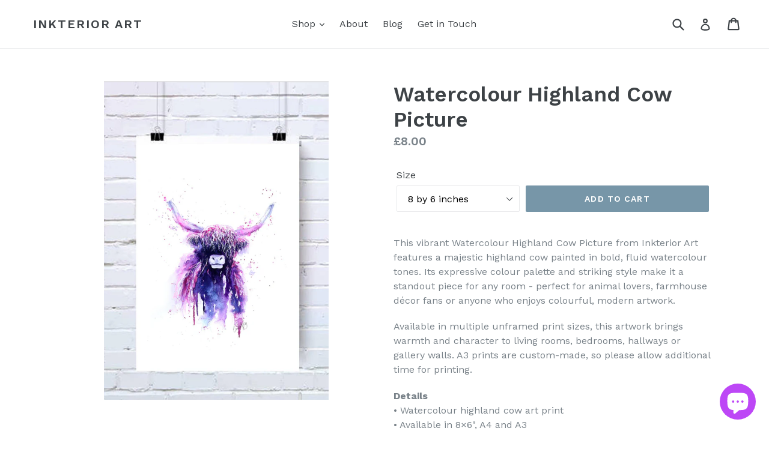

--- FILE ---
content_type: text/html; charset=utf-8
request_url: https://www.inkteriorart.co.uk/products/purple-highland-cow-watercolour-art-print
body_size: 23953
content:
<!doctype html>
<!--[if IE 9]> <html class="ie9 no-js" lang="en"> <![endif]-->
<!--[if (gt IE 9)|!(IE)]><!--> <html class="no-js" lang="en"> <!--<![endif]-->
<head>
  <meta name="google-site-verification" content="bMu7ZH_JlIK5ah_JOPAoBVfoOkkzwfo1SqLtFBOvkoU" />
  <meta charset="utf-8">
  <meta http-equiv="X-UA-Compatible" content="IE=edge,chrome=1">
  <meta name="viewport" content="width=device-width,initial-scale=1">
  <meta name="theme-color" content="#7796a8">
  <link rel="canonical" href="https://www.inkteriorart.co.uk/products/purple-highland-cow-watercolour-art-print">

  
    <link rel="shortcut icon" href="//www.inkteriorart.co.uk/cdn/shop/files/173957004_133027772168196_5411579402449776258_n_3_32x32.png?v=1763214212" type="image/png">
  

  
  <title>
    Purple Highland Cow Watercolour Art Print | Inkterior Art
    
    
    
  </title>

  
    <meta name="description" content="Watercolour art print of a purple highland cow by Laura Gray. Available in 8×6″, A4 &amp; A3. Unframed - perfect for animal lovers and colourful home décor.">
  

  <!-- /snippets/social-meta-tags.liquid -->




<meta property="og:site_name" content="Inkterior Art">
<meta property="og:url" content="https://www.inkteriorart.co.uk/products/purple-highland-cow-watercolour-art-print">
<meta property="og:title" content="Watercolour Highland Cow Picture">
<meta property="og:type" content="product">
<meta property="og:description" content="Watercolour art print of a purple highland cow by Laura Gray. Available in 8×6″, A4 &amp; A3. Unframed - perfect for animal lovers and colourful home décor.">

  <meta property="og:price:amount" content="8.00">
  <meta property="og:price:currency" content="GBP">

<meta property="og:image" content="http://www.inkteriorart.co.uk/cdn/shop/products/cowwall_1200x1200.jpg?v=1593367261">
<meta property="og:image:secure_url" content="https://www.inkteriorart.co.uk/cdn/shop/products/cowwall_1200x1200.jpg?v=1593367261">


<meta name="twitter:card" content="summary_large_image">
<meta name="twitter:title" content="Watercolour Highland Cow Picture">
<meta name="twitter:description" content="Watercolour art print of a purple highland cow by Laura Gray. Available in 8×6″, A4 &amp; A3. Unframed - perfect for animal lovers and colourful home décor.">


  <link href="//www.inkteriorart.co.uk/cdn/shop/t/1/assets/theme.scss.css?v=112987594697725384741703159548" rel="stylesheet" type="text/css" media="all" />
  

  <link href="//fonts.googleapis.com/css?family=Work+Sans:400,700" rel="stylesheet" type="text/css" media="all" />


  

    <link href="//fonts.googleapis.com/css?family=Work+Sans:600" rel="stylesheet" type="text/css" media="all" />
  



  <script>
    var theme = {
      strings: {
        addToCart: "Add to cart",
        soldOut: "Sold out",
        unavailable: "Unavailable",
        showMore: "Show More",
        showLess: "Show Less",
        addressError: "Error looking up that address",
        addressNoResults: "No results for that address",
        addressQueryLimit: "You have exceeded the Google API usage limit. Consider upgrading to a \u003ca href=\"https:\/\/developers.google.com\/maps\/premium\/usage-limits\"\u003ePremium Plan\u003c\/a\u003e.",
        authError: "There was a problem authenticating your Google Maps account."
      },
      moneyFormat: "£{{amount}}"
    }

    document.documentElement.className = document.documentElement.className.replace('no-js', 'js');
  </script>

  <!--[if (lte IE 9) ]><script src="//www.inkteriorart.co.uk/cdn/shop/t/1/assets/match-media.min.js?v=22265819453975888031524576567" type="text/javascript"></script><![endif]-->

  

  <!--[if (gt IE 9)|!(IE)]><!--><script src="//www.inkteriorart.co.uk/cdn/shop/t/1/assets/lazysizes.js?v=68441465964607740661524576567" async="async"></script><!--<![endif]-->
  <!--[if lte IE 9]><script src="//www.inkteriorart.co.uk/cdn/shop/t/1/assets/lazysizes.min.js?v=562"></script><![endif]-->

  <!--[if (gt IE 9)|!(IE)]><!--><script src="//www.inkteriorart.co.uk/cdn/shop/t/1/assets/vendor.js?v=136118274122071307521524576568" defer="defer"></script><!--<![endif]-->
  <!--[if lte IE 9]><script src="//www.inkteriorart.co.uk/cdn/shop/t/1/assets/vendor.js?v=136118274122071307521524576568"></script><![endif]-->

  <!--[if (gt IE 9)|!(IE)]><!--><script src="//www.inkteriorart.co.uk/cdn/shop/t/1/assets/theme.js?v=142501575258897474011524576568" defer="defer"></script><!--<![endif]-->
  <!--[if lte IE 9]><script src="//www.inkteriorart.co.uk/cdn/shop/t/1/assets/theme.js?v=142501575258897474011524576568"></script><![endif]-->

  <script>window.performance && window.performance.mark && window.performance.mark('shopify.content_for_header.start');</script><meta name="google-site-verification" content="qEw5rxMNqX7gbUPi0gMz9evoPagsBAjqAoQgphc1uMA">
<meta name="facebook-domain-verification" content="5mkp5eeoocm1by1hkywil79wy132ci">
<meta id="shopify-digital-wallet" name="shopify-digital-wallet" content="/2347892787/digital_wallets/dialog">
<meta name="shopify-checkout-api-token" content="2b32fdbc3d6adf3ee7145db07c0c66be">
<meta id="in-context-paypal-metadata" data-shop-id="2347892787" data-venmo-supported="false" data-environment="production" data-locale="en_US" data-paypal-v4="true" data-currency="GBP">
<link rel="alternate" type="application/json+oembed" href="https://www.inkteriorart.co.uk/products/purple-highland-cow-watercolour-art-print.oembed">
<script async="async" src="/checkouts/internal/preloads.js?locale=en-GB"></script>
<link rel="preconnect" href="https://shop.app" crossorigin="anonymous">
<script async="async" src="https://shop.app/checkouts/internal/preloads.js?locale=en-GB&shop_id=2347892787" crossorigin="anonymous"></script>
<script id="apple-pay-shop-capabilities" type="application/json">{"shopId":2347892787,"countryCode":"GB","currencyCode":"GBP","merchantCapabilities":["supports3DS"],"merchantId":"gid:\/\/shopify\/Shop\/2347892787","merchantName":"Inkterior Art","requiredBillingContactFields":["postalAddress","email"],"requiredShippingContactFields":["postalAddress","email"],"shippingType":"shipping","supportedNetworks":["visa","maestro","masterCard","amex","discover","elo"],"total":{"type":"pending","label":"Inkterior Art","amount":"1.00"},"shopifyPaymentsEnabled":true,"supportsSubscriptions":true}</script>
<script id="shopify-features" type="application/json">{"accessToken":"2b32fdbc3d6adf3ee7145db07c0c66be","betas":["rich-media-storefront-analytics"],"domain":"www.inkteriorart.co.uk","predictiveSearch":true,"shopId":2347892787,"locale":"en"}</script>
<script>var Shopify = Shopify || {};
Shopify.shop = "inkterior-art.myshopify.com";
Shopify.locale = "en";
Shopify.currency = {"active":"GBP","rate":"1.0"};
Shopify.country = "GB";
Shopify.theme = {"name":"Debut","id":14747205683,"schema_name":"Debut","schema_version":"2.3.0","theme_store_id":796,"role":"main"};
Shopify.theme.handle = "null";
Shopify.theme.style = {"id":null,"handle":null};
Shopify.cdnHost = "www.inkteriorart.co.uk/cdn";
Shopify.routes = Shopify.routes || {};
Shopify.routes.root = "/";</script>
<script type="module">!function(o){(o.Shopify=o.Shopify||{}).modules=!0}(window);</script>
<script>!function(o){function n(){var o=[];function n(){o.push(Array.prototype.slice.apply(arguments))}return n.q=o,n}var t=o.Shopify=o.Shopify||{};t.loadFeatures=n(),t.autoloadFeatures=n()}(window);</script>
<script>
  window.ShopifyPay = window.ShopifyPay || {};
  window.ShopifyPay.apiHost = "shop.app\/pay";
  window.ShopifyPay.redirectState = null;
</script>
<script id="shop-js-analytics" type="application/json">{"pageType":"product"}</script>
<script defer="defer" async type="module" src="//www.inkteriorart.co.uk/cdn/shopifycloud/shop-js/modules/v2/client.init-shop-cart-sync_WVOgQShq.en.esm.js"></script>
<script defer="defer" async type="module" src="//www.inkteriorart.co.uk/cdn/shopifycloud/shop-js/modules/v2/chunk.common_C_13GLB1.esm.js"></script>
<script defer="defer" async type="module" src="//www.inkteriorart.co.uk/cdn/shopifycloud/shop-js/modules/v2/chunk.modal_CLfMGd0m.esm.js"></script>
<script type="module">
  await import("//www.inkteriorart.co.uk/cdn/shopifycloud/shop-js/modules/v2/client.init-shop-cart-sync_WVOgQShq.en.esm.js");
await import("//www.inkteriorart.co.uk/cdn/shopifycloud/shop-js/modules/v2/chunk.common_C_13GLB1.esm.js");
await import("//www.inkteriorart.co.uk/cdn/shopifycloud/shop-js/modules/v2/chunk.modal_CLfMGd0m.esm.js");

  window.Shopify.SignInWithShop?.initShopCartSync?.({"fedCMEnabled":true,"windoidEnabled":true});

</script>
<script>
  window.Shopify = window.Shopify || {};
  if (!window.Shopify.featureAssets) window.Shopify.featureAssets = {};
  window.Shopify.featureAssets['shop-js'] = {"shop-cart-sync":["modules/v2/client.shop-cart-sync_DuR37GeY.en.esm.js","modules/v2/chunk.common_C_13GLB1.esm.js","modules/v2/chunk.modal_CLfMGd0m.esm.js"],"init-fed-cm":["modules/v2/client.init-fed-cm_BucUoe6W.en.esm.js","modules/v2/chunk.common_C_13GLB1.esm.js","modules/v2/chunk.modal_CLfMGd0m.esm.js"],"shop-toast-manager":["modules/v2/client.shop-toast-manager_B0JfrpKj.en.esm.js","modules/v2/chunk.common_C_13GLB1.esm.js","modules/v2/chunk.modal_CLfMGd0m.esm.js"],"init-shop-cart-sync":["modules/v2/client.init-shop-cart-sync_WVOgQShq.en.esm.js","modules/v2/chunk.common_C_13GLB1.esm.js","modules/v2/chunk.modal_CLfMGd0m.esm.js"],"shop-button":["modules/v2/client.shop-button_B_U3bv27.en.esm.js","modules/v2/chunk.common_C_13GLB1.esm.js","modules/v2/chunk.modal_CLfMGd0m.esm.js"],"init-windoid":["modules/v2/client.init-windoid_DuP9q_di.en.esm.js","modules/v2/chunk.common_C_13GLB1.esm.js","modules/v2/chunk.modal_CLfMGd0m.esm.js"],"shop-cash-offers":["modules/v2/client.shop-cash-offers_BmULhtno.en.esm.js","modules/v2/chunk.common_C_13GLB1.esm.js","modules/v2/chunk.modal_CLfMGd0m.esm.js"],"pay-button":["modules/v2/client.pay-button_CrPSEbOK.en.esm.js","modules/v2/chunk.common_C_13GLB1.esm.js","modules/v2/chunk.modal_CLfMGd0m.esm.js"],"init-customer-accounts":["modules/v2/client.init-customer-accounts_jNk9cPYQ.en.esm.js","modules/v2/client.shop-login-button_DJ5ldayH.en.esm.js","modules/v2/chunk.common_C_13GLB1.esm.js","modules/v2/chunk.modal_CLfMGd0m.esm.js"],"avatar":["modules/v2/client.avatar_BTnouDA3.en.esm.js"],"checkout-modal":["modules/v2/client.checkout-modal_pBPyh9w8.en.esm.js","modules/v2/chunk.common_C_13GLB1.esm.js","modules/v2/chunk.modal_CLfMGd0m.esm.js"],"init-shop-for-new-customer-accounts":["modules/v2/client.init-shop-for-new-customer-accounts_BUoCy7a5.en.esm.js","modules/v2/client.shop-login-button_DJ5ldayH.en.esm.js","modules/v2/chunk.common_C_13GLB1.esm.js","modules/v2/chunk.modal_CLfMGd0m.esm.js"],"init-customer-accounts-sign-up":["modules/v2/client.init-customer-accounts-sign-up_CnczCz9H.en.esm.js","modules/v2/client.shop-login-button_DJ5ldayH.en.esm.js","modules/v2/chunk.common_C_13GLB1.esm.js","modules/v2/chunk.modal_CLfMGd0m.esm.js"],"init-shop-email-lookup-coordinator":["modules/v2/client.init-shop-email-lookup-coordinator_CzjY5t9o.en.esm.js","modules/v2/chunk.common_C_13GLB1.esm.js","modules/v2/chunk.modal_CLfMGd0m.esm.js"],"shop-follow-button":["modules/v2/client.shop-follow-button_CsYC63q7.en.esm.js","modules/v2/chunk.common_C_13GLB1.esm.js","modules/v2/chunk.modal_CLfMGd0m.esm.js"],"shop-login-button":["modules/v2/client.shop-login-button_DJ5ldayH.en.esm.js","modules/v2/chunk.common_C_13GLB1.esm.js","modules/v2/chunk.modal_CLfMGd0m.esm.js"],"shop-login":["modules/v2/client.shop-login_B9ccPdmx.en.esm.js","modules/v2/chunk.common_C_13GLB1.esm.js","modules/v2/chunk.modal_CLfMGd0m.esm.js"],"lead-capture":["modules/v2/client.lead-capture_D0K_KgYb.en.esm.js","modules/v2/chunk.common_C_13GLB1.esm.js","modules/v2/chunk.modal_CLfMGd0m.esm.js"],"payment-terms":["modules/v2/client.payment-terms_BWmiNN46.en.esm.js","modules/v2/chunk.common_C_13GLB1.esm.js","modules/v2/chunk.modal_CLfMGd0m.esm.js"]};
</script>
<script>(function() {
  var isLoaded = false;
  function asyncLoad() {
    if (isLoaded) return;
    isLoaded = true;
    var urls = ["\/\/d1liekpayvooaz.cloudfront.net\/apps\/customizery\/customizery.js?shop=inkterior-art.myshopify.com","https:\/\/d23dclunsivw3h.cloudfront.net\/redirect-app.js?shop=inkterior-art.myshopify.com","https:\/\/cdn.shopify.com\/s\/files\/1\/0023\/4789\/2787\/t\/1\/assets\/pop_2347892787.js?v=1656578640\u0026shop=inkterior-art.myshopify.com"];
    for (var i = 0; i < urls.length; i++) {
      var s = document.createElement('script');
      s.type = 'text/javascript';
      s.async = true;
      s.src = urls[i];
      var x = document.getElementsByTagName('script')[0];
      x.parentNode.insertBefore(s, x);
    }
  };
  if(window.attachEvent) {
    window.attachEvent('onload', asyncLoad);
  } else {
    window.addEventListener('load', asyncLoad, false);
  }
})();</script>
<script id="__st">var __st={"a":2347892787,"offset":0,"reqid":"c29652ad-8c08-4b38-9c59-0cd569081cd0-1769552519","pageurl":"www.inkteriorart.co.uk\/products\/purple-highland-cow-watercolour-art-print","u":"eb1c46bb4248","p":"product","rtyp":"product","rid":1591437590579};</script>
<script>window.ShopifyPaypalV4VisibilityTracking = true;</script>
<script id="captcha-bootstrap">!function(){'use strict';const t='contact',e='account',n='new_comment',o=[[t,t],['blogs',n],['comments',n],[t,'customer']],c=[[e,'customer_login'],[e,'guest_login'],[e,'recover_customer_password'],[e,'create_customer']],r=t=>t.map((([t,e])=>`form[action*='/${t}']:not([data-nocaptcha='true']) input[name='form_type'][value='${e}']`)).join(','),a=t=>()=>t?[...document.querySelectorAll(t)].map((t=>t.form)):[];function s(){const t=[...o],e=r(t);return a(e)}const i='password',u='form_key',d=['recaptcha-v3-token','g-recaptcha-response','h-captcha-response',i],f=()=>{try{return window.sessionStorage}catch{return}},m='__shopify_v',_=t=>t.elements[u];function p(t,e,n=!1){try{const o=window.sessionStorage,c=JSON.parse(o.getItem(e)),{data:r}=function(t){const{data:e,action:n}=t;return t[m]||n?{data:e,action:n}:{data:t,action:n}}(c);for(const[e,n]of Object.entries(r))t.elements[e]&&(t.elements[e].value=n);n&&o.removeItem(e)}catch(o){console.error('form repopulation failed',{error:o})}}const l='form_type',E='cptcha';function T(t){t.dataset[E]=!0}const w=window,h=w.document,L='Shopify',v='ce_forms',y='captcha';let A=!1;((t,e)=>{const n=(g='f06e6c50-85a8-45c8-87d0-21a2b65856fe',I='https://cdn.shopify.com/shopifycloud/storefront-forms-hcaptcha/ce_storefront_forms_captcha_hcaptcha.v1.5.2.iife.js',D={infoText:'Protected by hCaptcha',privacyText:'Privacy',termsText:'Terms'},(t,e,n)=>{const o=w[L][v],c=o.bindForm;if(c)return c(t,g,e,D).then(n);var r;o.q.push([[t,g,e,D],n]),r=I,A||(h.body.append(Object.assign(h.createElement('script'),{id:'captcha-provider',async:!0,src:r})),A=!0)});var g,I,D;w[L]=w[L]||{},w[L][v]=w[L][v]||{},w[L][v].q=[],w[L][y]=w[L][y]||{},w[L][y].protect=function(t,e){n(t,void 0,e),T(t)},Object.freeze(w[L][y]),function(t,e,n,w,h,L){const[v,y,A,g]=function(t,e,n){const i=e?o:[],u=t?c:[],d=[...i,...u],f=r(d),m=r(i),_=r(d.filter((([t,e])=>n.includes(e))));return[a(f),a(m),a(_),s()]}(w,h,L),I=t=>{const e=t.target;return e instanceof HTMLFormElement?e:e&&e.form},D=t=>v().includes(t);t.addEventListener('submit',(t=>{const e=I(t);if(!e)return;const n=D(e)&&!e.dataset.hcaptchaBound&&!e.dataset.recaptchaBound,o=_(e),c=g().includes(e)&&(!o||!o.value);(n||c)&&t.preventDefault(),c&&!n&&(function(t){try{if(!f())return;!function(t){const e=f();if(!e)return;const n=_(t);if(!n)return;const o=n.value;o&&e.removeItem(o)}(t);const e=Array.from(Array(32),(()=>Math.random().toString(36)[2])).join('');!function(t,e){_(t)||t.append(Object.assign(document.createElement('input'),{type:'hidden',name:u})),t.elements[u].value=e}(t,e),function(t,e){const n=f();if(!n)return;const o=[...t.querySelectorAll(`input[type='${i}']`)].map((({name:t})=>t)),c=[...d,...o],r={};for(const[a,s]of new FormData(t).entries())c.includes(a)||(r[a]=s);n.setItem(e,JSON.stringify({[m]:1,action:t.action,data:r}))}(t,e)}catch(e){console.error('failed to persist form',e)}}(e),e.submit())}));const S=(t,e)=>{t&&!t.dataset[E]&&(n(t,e.some((e=>e===t))),T(t))};for(const o of['focusin','change'])t.addEventListener(o,(t=>{const e=I(t);D(e)&&S(e,y())}));const B=e.get('form_key'),M=e.get(l),P=B&&M;t.addEventListener('DOMContentLoaded',(()=>{const t=y();if(P)for(const e of t)e.elements[l].value===M&&p(e,B);[...new Set([...A(),...v().filter((t=>'true'===t.dataset.shopifyCaptcha))])].forEach((e=>S(e,t)))}))}(h,new URLSearchParams(w.location.search),n,t,e,['guest_login'])})(!0,!0)}();</script>
<script integrity="sha256-4kQ18oKyAcykRKYeNunJcIwy7WH5gtpwJnB7kiuLZ1E=" data-source-attribution="shopify.loadfeatures" defer="defer" src="//www.inkteriorart.co.uk/cdn/shopifycloud/storefront/assets/storefront/load_feature-a0a9edcb.js" crossorigin="anonymous"></script>
<script crossorigin="anonymous" defer="defer" src="//www.inkteriorart.co.uk/cdn/shopifycloud/storefront/assets/shopify_pay/storefront-65b4c6d7.js?v=20250812"></script>
<script data-source-attribution="shopify.dynamic_checkout.dynamic.init">var Shopify=Shopify||{};Shopify.PaymentButton=Shopify.PaymentButton||{isStorefrontPortableWallets:!0,init:function(){window.Shopify.PaymentButton.init=function(){};var t=document.createElement("script");t.src="https://www.inkteriorart.co.uk/cdn/shopifycloud/portable-wallets/latest/portable-wallets.en.js",t.type="module",document.head.appendChild(t)}};
</script>
<script data-source-attribution="shopify.dynamic_checkout.buyer_consent">
  function portableWalletsHideBuyerConsent(e){var t=document.getElementById("shopify-buyer-consent"),n=document.getElementById("shopify-subscription-policy-button");t&&n&&(t.classList.add("hidden"),t.setAttribute("aria-hidden","true"),n.removeEventListener("click",e))}function portableWalletsShowBuyerConsent(e){var t=document.getElementById("shopify-buyer-consent"),n=document.getElementById("shopify-subscription-policy-button");t&&n&&(t.classList.remove("hidden"),t.removeAttribute("aria-hidden"),n.addEventListener("click",e))}window.Shopify?.PaymentButton&&(window.Shopify.PaymentButton.hideBuyerConsent=portableWalletsHideBuyerConsent,window.Shopify.PaymentButton.showBuyerConsent=portableWalletsShowBuyerConsent);
</script>
<script data-source-attribution="shopify.dynamic_checkout.cart.bootstrap">document.addEventListener("DOMContentLoaded",(function(){function t(){return document.querySelector("shopify-accelerated-checkout-cart, shopify-accelerated-checkout")}if(t())Shopify.PaymentButton.init();else{new MutationObserver((function(e,n){t()&&(Shopify.PaymentButton.init(),n.disconnect())})).observe(document.body,{childList:!0,subtree:!0})}}));
</script>
<script id='scb4127' type='text/javascript' async='' src='https://www.inkteriorart.co.uk/cdn/shopifycloud/privacy-banner/storefront-banner.js'></script><link id="shopify-accelerated-checkout-styles" rel="stylesheet" media="screen" href="https://www.inkteriorart.co.uk/cdn/shopifycloud/portable-wallets/latest/accelerated-checkout-backwards-compat.css" crossorigin="anonymous">
<style id="shopify-accelerated-checkout-cart">
        #shopify-buyer-consent {
  margin-top: 1em;
  display: inline-block;
  width: 100%;
}

#shopify-buyer-consent.hidden {
  display: none;
}

#shopify-subscription-policy-button {
  background: none;
  border: none;
  padding: 0;
  text-decoration: underline;
  font-size: inherit;
  cursor: pointer;
}

#shopify-subscription-policy-button::before {
  box-shadow: none;
}

      </style>

<script>window.performance && window.performance.mark && window.performance.mark('shopify.content_for_header.end');</script>
  <!-- "snippets/judgeme_core.liquid" was not rendered, the associated app was uninstalled -->
    
<!-- Global site tag (gtag.js) - Google Analytics -->
<script async src="https://www.googletagmanager.com/gtag/js?id=G-Z1Y6QGDBE1"></script>
<script>
  window.dataLayer = window.dataLayer || [];
  function gtag(){dataLayer.push(arguments);}
  gtag('js', new Date());

  gtag('config', 'G-Z1Y6QGDBE1');
</script>

<!-- BEGIN app block: shopify://apps/microsoft-clarity/blocks/brandAgents_js/31c3d126-8116-4b4a-8ba1-baeda7c4aeea -->





<!-- END app block --><!-- BEGIN app block: shopify://apps/microsoft-clarity/blocks/clarity_js/31c3d126-8116-4b4a-8ba1-baeda7c4aeea -->
<script type="text/javascript">
  (function (c, l, a, r, i, t, y) {
    c[a] = c[a] || function () { (c[a].q = c[a].q || []).push(arguments); };
    t = l.createElement(r); t.async = 1; t.src = "https://www.clarity.ms/tag/" + i + "?ref=shopify";
    y = l.getElementsByTagName(r)[0]; y.parentNode.insertBefore(t, y);

    c.Shopify.loadFeatures([{ name: "consent-tracking-api", version: "0.1" }], error => {
      if (error) {
        console.error("Error loading Shopify features:", error);
        return;
      }

      c[a]('consentv2', {
        ad_Storage: c.Shopify.customerPrivacy.marketingAllowed() ? "granted" : "denied",
        analytics_Storage: c.Shopify.customerPrivacy.analyticsProcessingAllowed() ? "granted" : "denied",
      });
    });

    l.addEventListener("visitorConsentCollected", function (e) {
      c[a]('consentv2', {
        ad_Storage: e.detail.marketingAllowed ? "granted" : "denied",
        analytics_Storage: e.detail.analyticsAllowed ? "granted" : "denied",
      });
    });
  })(window, document, "clarity", "script", "uiivzo0tc9");
</script>



<!-- END app block --><script src="https://cdn.shopify.com/extensions/e8878072-2f6b-4e89-8082-94b04320908d/inbox-1254/assets/inbox-chat-loader.js" type="text/javascript" defer="defer"></script>
<script src="https://cdn.shopify.com/extensions/1aff304a-11ec-47a0-aee1-7f4ae56792d4/tydal-popups-email-pop-ups-4/assets/pop-app-embed.js" type="text/javascript" defer="defer"></script>
<link href="https://monorail-edge.shopifysvc.com" rel="dns-prefetch">
<script>(function(){if ("sendBeacon" in navigator && "performance" in window) {try {var session_token_from_headers = performance.getEntriesByType('navigation')[0].serverTiming.find(x => x.name == '_s').description;} catch {var session_token_from_headers = undefined;}var session_cookie_matches = document.cookie.match(/_shopify_s=([^;]*)/);var session_token_from_cookie = session_cookie_matches && session_cookie_matches.length === 2 ? session_cookie_matches[1] : "";var session_token = session_token_from_headers || session_token_from_cookie || "";function handle_abandonment_event(e) {var entries = performance.getEntries().filter(function(entry) {return /monorail-edge.shopifysvc.com/.test(entry.name);});if (!window.abandonment_tracked && entries.length === 0) {window.abandonment_tracked = true;var currentMs = Date.now();var navigation_start = performance.timing.navigationStart;var payload = {shop_id: 2347892787,url: window.location.href,navigation_start,duration: currentMs - navigation_start,session_token,page_type: "product"};window.navigator.sendBeacon("https://monorail-edge.shopifysvc.com/v1/produce", JSON.stringify({schema_id: "online_store_buyer_site_abandonment/1.1",payload: payload,metadata: {event_created_at_ms: currentMs,event_sent_at_ms: currentMs}}));}}window.addEventListener('pagehide', handle_abandonment_event);}}());</script>
<script id="web-pixels-manager-setup">(function e(e,d,r,n,o){if(void 0===o&&(o={}),!Boolean(null===(a=null===(i=window.Shopify)||void 0===i?void 0:i.analytics)||void 0===a?void 0:a.replayQueue)){var i,a;window.Shopify=window.Shopify||{};var t=window.Shopify;t.analytics=t.analytics||{};var s=t.analytics;s.replayQueue=[],s.publish=function(e,d,r){return s.replayQueue.push([e,d,r]),!0};try{self.performance.mark("wpm:start")}catch(e){}var l=function(){var e={modern:/Edge?\/(1{2}[4-9]|1[2-9]\d|[2-9]\d{2}|\d{4,})\.\d+(\.\d+|)|Firefox\/(1{2}[4-9]|1[2-9]\d|[2-9]\d{2}|\d{4,})\.\d+(\.\d+|)|Chrom(ium|e)\/(9{2}|\d{3,})\.\d+(\.\d+|)|(Maci|X1{2}).+ Version\/(15\.\d+|(1[6-9]|[2-9]\d|\d{3,})\.\d+)([,.]\d+|)( \(\w+\)|)( Mobile\/\w+|) Safari\/|Chrome.+OPR\/(9{2}|\d{3,})\.\d+\.\d+|(CPU[ +]OS|iPhone[ +]OS|CPU[ +]iPhone|CPU IPhone OS|CPU iPad OS)[ +]+(15[._]\d+|(1[6-9]|[2-9]\d|\d{3,})[._]\d+)([._]\d+|)|Android:?[ /-](13[3-9]|1[4-9]\d|[2-9]\d{2}|\d{4,})(\.\d+|)(\.\d+|)|Android.+Firefox\/(13[5-9]|1[4-9]\d|[2-9]\d{2}|\d{4,})\.\d+(\.\d+|)|Android.+Chrom(ium|e)\/(13[3-9]|1[4-9]\d|[2-9]\d{2}|\d{4,})\.\d+(\.\d+|)|SamsungBrowser\/([2-9]\d|\d{3,})\.\d+/,legacy:/Edge?\/(1[6-9]|[2-9]\d|\d{3,})\.\d+(\.\d+|)|Firefox\/(5[4-9]|[6-9]\d|\d{3,})\.\d+(\.\d+|)|Chrom(ium|e)\/(5[1-9]|[6-9]\d|\d{3,})\.\d+(\.\d+|)([\d.]+$|.*Safari\/(?![\d.]+ Edge\/[\d.]+$))|(Maci|X1{2}).+ Version\/(10\.\d+|(1[1-9]|[2-9]\d|\d{3,})\.\d+)([,.]\d+|)( \(\w+\)|)( Mobile\/\w+|) Safari\/|Chrome.+OPR\/(3[89]|[4-9]\d|\d{3,})\.\d+\.\d+|(CPU[ +]OS|iPhone[ +]OS|CPU[ +]iPhone|CPU IPhone OS|CPU iPad OS)[ +]+(10[._]\d+|(1[1-9]|[2-9]\d|\d{3,})[._]\d+)([._]\d+|)|Android:?[ /-](13[3-9]|1[4-9]\d|[2-9]\d{2}|\d{4,})(\.\d+|)(\.\d+|)|Mobile Safari.+OPR\/([89]\d|\d{3,})\.\d+\.\d+|Android.+Firefox\/(13[5-9]|1[4-9]\d|[2-9]\d{2}|\d{4,})\.\d+(\.\d+|)|Android.+Chrom(ium|e)\/(13[3-9]|1[4-9]\d|[2-9]\d{2}|\d{4,})\.\d+(\.\d+|)|Android.+(UC? ?Browser|UCWEB|U3)[ /]?(15\.([5-9]|\d{2,})|(1[6-9]|[2-9]\d|\d{3,})\.\d+)\.\d+|SamsungBrowser\/(5\.\d+|([6-9]|\d{2,})\.\d+)|Android.+MQ{2}Browser\/(14(\.(9|\d{2,})|)|(1[5-9]|[2-9]\d|\d{3,})(\.\d+|))(\.\d+|)|K[Aa][Ii]OS\/(3\.\d+|([4-9]|\d{2,})\.\d+)(\.\d+|)/},d=e.modern,r=e.legacy,n=navigator.userAgent;return n.match(d)?"modern":n.match(r)?"legacy":"unknown"}(),u="modern"===l?"modern":"legacy",c=(null!=n?n:{modern:"",legacy:""})[u],f=function(e){return[e.baseUrl,"/wpm","/b",e.hashVersion,"modern"===e.buildTarget?"m":"l",".js"].join("")}({baseUrl:d,hashVersion:r,buildTarget:u}),m=function(e){var d=e.version,r=e.bundleTarget,n=e.surface,o=e.pageUrl,i=e.monorailEndpoint;return{emit:function(e){var a=e.status,t=e.errorMsg,s=(new Date).getTime(),l=JSON.stringify({metadata:{event_sent_at_ms:s},events:[{schema_id:"web_pixels_manager_load/3.1",payload:{version:d,bundle_target:r,page_url:o,status:a,surface:n,error_msg:t},metadata:{event_created_at_ms:s}}]});if(!i)return console&&console.warn&&console.warn("[Web Pixels Manager] No Monorail endpoint provided, skipping logging."),!1;try{return self.navigator.sendBeacon.bind(self.navigator)(i,l)}catch(e){}var u=new XMLHttpRequest;try{return u.open("POST",i,!0),u.setRequestHeader("Content-Type","text/plain"),u.send(l),!0}catch(e){return console&&console.warn&&console.warn("[Web Pixels Manager] Got an unhandled error while logging to Monorail."),!1}}}}({version:r,bundleTarget:l,surface:e.surface,pageUrl:self.location.href,monorailEndpoint:e.monorailEndpoint});try{o.browserTarget=l,function(e){var d=e.src,r=e.async,n=void 0===r||r,o=e.onload,i=e.onerror,a=e.sri,t=e.scriptDataAttributes,s=void 0===t?{}:t,l=document.createElement("script"),u=document.querySelector("head"),c=document.querySelector("body");if(l.async=n,l.src=d,a&&(l.integrity=a,l.crossOrigin="anonymous"),s)for(var f in s)if(Object.prototype.hasOwnProperty.call(s,f))try{l.dataset[f]=s[f]}catch(e){}if(o&&l.addEventListener("load",o),i&&l.addEventListener("error",i),u)u.appendChild(l);else{if(!c)throw new Error("Did not find a head or body element to append the script");c.appendChild(l)}}({src:f,async:!0,onload:function(){if(!function(){var e,d;return Boolean(null===(d=null===(e=window.Shopify)||void 0===e?void 0:e.analytics)||void 0===d?void 0:d.initialized)}()){var d=window.webPixelsManager.init(e)||void 0;if(d){var r=window.Shopify.analytics;r.replayQueue.forEach((function(e){var r=e[0],n=e[1],o=e[2];d.publishCustomEvent(r,n,o)})),r.replayQueue=[],r.publish=d.publishCustomEvent,r.visitor=d.visitor,r.initialized=!0}}},onerror:function(){return m.emit({status:"failed",errorMsg:"".concat(f," has failed to load")})},sri:function(e){var d=/^sha384-[A-Za-z0-9+/=]+$/;return"string"==typeof e&&d.test(e)}(c)?c:"",scriptDataAttributes:o}),m.emit({status:"loading"})}catch(e){m.emit({status:"failed",errorMsg:(null==e?void 0:e.message)||"Unknown error"})}}})({shopId: 2347892787,storefrontBaseUrl: "https://www.inkteriorart.co.uk",extensionsBaseUrl: "https://extensions.shopifycdn.com/cdn/shopifycloud/web-pixels-manager",monorailEndpoint: "https://monorail-edge.shopifysvc.com/unstable/produce_batch",surface: "storefront-renderer",enabledBetaFlags: ["2dca8a86"],webPixelsConfigList: [{"id":"2102460795","configuration":"{\"projectId\":\"uiivzo0tc9\"}","eventPayloadVersion":"v1","runtimeContext":"STRICT","scriptVersion":"cf1781658ed156031118fc4bbc2ed159","type":"APP","apiClientId":240074326017,"privacyPurposes":[],"capabilities":["advanced_dom_events"],"dataSharingAdjustments":{"protectedCustomerApprovalScopes":["read_customer_personal_data"]}},{"id":"1175847291","configuration":"{\"config\":\"{\\\"pixel_id\\\":\\\"AW-847816884\\\",\\\"google_tag_ids\\\":[\\\"AW-847816884\\\",\\\"GT-KV6GR3HF\\\"],\\\"target_country\\\":\\\"GB\\\",\\\"gtag_events\\\":[{\\\"type\\\":\\\"begin_checkout\\\",\\\"action_label\\\":\\\"AW-847816884\\\/GzMDCLe6_McDELTRopQD\\\"},{\\\"type\\\":\\\"search\\\",\\\"action_label\\\":\\\"AW-847816884\\\/QfkmCMC9_McDELTRopQD\\\"},{\\\"type\\\":\\\"view_item\\\",\\\"action_label\\\":[\\\"AW-847816884\\\/PWZlCLG6_McDELTRopQD\\\",\\\"MC-8SRWW9RFQ9\\\"]},{\\\"type\\\":\\\"purchase\\\",\\\"action_label\\\":[\\\"AW-847816884\\\/Pqb5CK66_McDELTRopQD\\\",\\\"MC-8SRWW9RFQ9\\\"]},{\\\"type\\\":\\\"page_view\\\",\\\"action_label\\\":[\\\"AW-847816884\\\/uaTtCKu6_McDELTRopQD\\\",\\\"MC-8SRWW9RFQ9\\\"]},{\\\"type\\\":\\\"add_payment_info\\\",\\\"action_label\\\":\\\"AW-847816884\\\/cDU1CMO9_McDELTRopQD\\\"},{\\\"type\\\":\\\"add_to_cart\\\",\\\"action_label\\\":\\\"AW-847816884\\\/pOrDCLS6_McDELTRopQD\\\"}],\\\"enable_monitoring_mode\\\":false}\"}","eventPayloadVersion":"v1","runtimeContext":"OPEN","scriptVersion":"b2a88bafab3e21179ed38636efcd8a93","type":"APP","apiClientId":1780363,"privacyPurposes":[],"dataSharingAdjustments":{"protectedCustomerApprovalScopes":["read_customer_address","read_customer_email","read_customer_name","read_customer_personal_data","read_customer_phone"]}},{"id":"182190272","configuration":"{\"pixel_id\":\"763230668285719\",\"pixel_type\":\"facebook_pixel\",\"metaapp_system_user_token\":\"-\"}","eventPayloadVersion":"v1","runtimeContext":"OPEN","scriptVersion":"ca16bc87fe92b6042fbaa3acc2fbdaa6","type":"APP","apiClientId":2329312,"privacyPurposes":["ANALYTICS","MARKETING","SALE_OF_DATA"],"dataSharingAdjustments":{"protectedCustomerApprovalScopes":["read_customer_address","read_customer_email","read_customer_name","read_customer_personal_data","read_customer_phone"]}},{"id":"shopify-app-pixel","configuration":"{}","eventPayloadVersion":"v1","runtimeContext":"STRICT","scriptVersion":"0450","apiClientId":"shopify-pixel","type":"APP","privacyPurposes":["ANALYTICS","MARKETING"]},{"id":"shopify-custom-pixel","eventPayloadVersion":"v1","runtimeContext":"LAX","scriptVersion":"0450","apiClientId":"shopify-pixel","type":"CUSTOM","privacyPurposes":["ANALYTICS","MARKETING"]}],isMerchantRequest: false,initData: {"shop":{"name":"Inkterior Art","paymentSettings":{"currencyCode":"GBP"},"myshopifyDomain":"inkterior-art.myshopify.com","countryCode":"GB","storefrontUrl":"https:\/\/www.inkteriorart.co.uk"},"customer":null,"cart":null,"checkout":null,"productVariants":[{"price":{"amount":8.0,"currencyCode":"GBP"},"product":{"title":"Watercolour Highland Cow Picture","vendor":"Inkterior Art","id":"1591437590579","untranslatedTitle":"Watercolour Highland Cow Picture","url":"\/products\/purple-highland-cow-watercolour-art-print","type":"Art Print"},"id":"32425742565451","image":{"src":"\/\/www.inkteriorart.co.uk\/cdn\/shop\/products\/cowwall.jpg?v=1593367261"},"sku":null,"title":"8 by 6 inches","untranslatedTitle":"8 by 6 inches"},{"price":{"amount":12.0,"currencyCode":"GBP"},"product":{"title":"Watercolour Highland Cow Picture","vendor":"Inkterior Art","id":"1591437590579","untranslatedTitle":"Watercolour Highland Cow Picture","url":"\/products\/purple-highland-cow-watercolour-art-print","type":"Art Print"},"id":"15464396324915","image":{"src":"\/\/www.inkteriorart.co.uk\/cdn\/shop\/products\/cowwall.jpg?v=1593367261"},"sku":null,"title":"A4","untranslatedTitle":"A4"},{"price":{"amount":23.0,"currencyCode":"GBP"},"product":{"title":"Watercolour Highland Cow Picture","vendor":"Inkterior Art","id":"1591437590579","untranslatedTitle":"Watercolour Highland Cow Picture","url":"\/products\/purple-highland-cow-watercolour-art-print","type":"Art Print"},"id":"15464396357683","image":{"src":"\/\/www.inkteriorart.co.uk\/cdn\/shop\/products\/cowwall.jpg?v=1593367261"},"sku":null,"title":"A3","untranslatedTitle":"A3"}],"purchasingCompany":null},},"https://www.inkteriorart.co.uk/cdn","fcfee988w5aeb613cpc8e4bc33m6693e112",{"modern":"","legacy":""},{"shopId":"2347892787","storefrontBaseUrl":"https:\/\/www.inkteriorart.co.uk","extensionBaseUrl":"https:\/\/extensions.shopifycdn.com\/cdn\/shopifycloud\/web-pixels-manager","surface":"storefront-renderer","enabledBetaFlags":"[\"2dca8a86\"]","isMerchantRequest":"false","hashVersion":"fcfee988w5aeb613cpc8e4bc33m6693e112","publish":"custom","events":"[[\"page_viewed\",{}],[\"product_viewed\",{\"productVariant\":{\"price\":{\"amount\":8.0,\"currencyCode\":\"GBP\"},\"product\":{\"title\":\"Watercolour Highland Cow Picture\",\"vendor\":\"Inkterior Art\",\"id\":\"1591437590579\",\"untranslatedTitle\":\"Watercolour Highland Cow Picture\",\"url\":\"\/products\/purple-highland-cow-watercolour-art-print\",\"type\":\"Art Print\"},\"id\":\"32425742565451\",\"image\":{\"src\":\"\/\/www.inkteriorart.co.uk\/cdn\/shop\/products\/cowwall.jpg?v=1593367261\"},\"sku\":null,\"title\":\"8 by 6 inches\",\"untranslatedTitle\":\"8 by 6 inches\"}}]]"});</script><script>
  window.ShopifyAnalytics = window.ShopifyAnalytics || {};
  window.ShopifyAnalytics.meta = window.ShopifyAnalytics.meta || {};
  window.ShopifyAnalytics.meta.currency = 'GBP';
  var meta = {"product":{"id":1591437590579,"gid":"gid:\/\/shopify\/Product\/1591437590579","vendor":"Inkterior Art","type":"Art Print","handle":"purple-highland-cow-watercolour-art-print","variants":[{"id":32425742565451,"price":800,"name":"Watercolour Highland Cow Picture - 8 by 6 inches","public_title":"8 by 6 inches","sku":null},{"id":15464396324915,"price":1200,"name":"Watercolour Highland Cow Picture - A4","public_title":"A4","sku":null},{"id":15464396357683,"price":2300,"name":"Watercolour Highland Cow Picture - A3","public_title":"A3","sku":null}],"remote":false},"page":{"pageType":"product","resourceType":"product","resourceId":1591437590579,"requestId":"c29652ad-8c08-4b38-9c59-0cd569081cd0-1769552519"}};
  for (var attr in meta) {
    window.ShopifyAnalytics.meta[attr] = meta[attr];
  }
</script>
<script class="analytics">
  (function () {
    var customDocumentWrite = function(content) {
      var jquery = null;

      if (window.jQuery) {
        jquery = window.jQuery;
      } else if (window.Checkout && window.Checkout.$) {
        jquery = window.Checkout.$;
      }

      if (jquery) {
        jquery('body').append(content);
      }
    };

    var hasLoggedConversion = function(token) {
      if (token) {
        return document.cookie.indexOf('loggedConversion=' + token) !== -1;
      }
      return false;
    }

    var setCookieIfConversion = function(token) {
      if (token) {
        var twoMonthsFromNow = new Date(Date.now());
        twoMonthsFromNow.setMonth(twoMonthsFromNow.getMonth() + 2);

        document.cookie = 'loggedConversion=' + token + '; expires=' + twoMonthsFromNow;
      }
    }

    var trekkie = window.ShopifyAnalytics.lib = window.trekkie = window.trekkie || [];
    if (trekkie.integrations) {
      return;
    }
    trekkie.methods = [
      'identify',
      'page',
      'ready',
      'track',
      'trackForm',
      'trackLink'
    ];
    trekkie.factory = function(method) {
      return function() {
        var args = Array.prototype.slice.call(arguments);
        args.unshift(method);
        trekkie.push(args);
        return trekkie;
      };
    };
    for (var i = 0; i < trekkie.methods.length; i++) {
      var key = trekkie.methods[i];
      trekkie[key] = trekkie.factory(key);
    }
    trekkie.load = function(config) {
      trekkie.config = config || {};
      trekkie.config.initialDocumentCookie = document.cookie;
      var first = document.getElementsByTagName('script')[0];
      var script = document.createElement('script');
      script.type = 'text/javascript';
      script.onerror = function(e) {
        var scriptFallback = document.createElement('script');
        scriptFallback.type = 'text/javascript';
        scriptFallback.onerror = function(error) {
                var Monorail = {
      produce: function produce(monorailDomain, schemaId, payload) {
        var currentMs = new Date().getTime();
        var event = {
          schema_id: schemaId,
          payload: payload,
          metadata: {
            event_created_at_ms: currentMs,
            event_sent_at_ms: currentMs
          }
        };
        return Monorail.sendRequest("https://" + monorailDomain + "/v1/produce", JSON.stringify(event));
      },
      sendRequest: function sendRequest(endpointUrl, payload) {
        // Try the sendBeacon API
        if (window && window.navigator && typeof window.navigator.sendBeacon === 'function' && typeof window.Blob === 'function' && !Monorail.isIos12()) {
          var blobData = new window.Blob([payload], {
            type: 'text/plain'
          });

          if (window.navigator.sendBeacon(endpointUrl, blobData)) {
            return true;
          } // sendBeacon was not successful

        } // XHR beacon

        var xhr = new XMLHttpRequest();

        try {
          xhr.open('POST', endpointUrl);
          xhr.setRequestHeader('Content-Type', 'text/plain');
          xhr.send(payload);
        } catch (e) {
          console.log(e);
        }

        return false;
      },
      isIos12: function isIos12() {
        return window.navigator.userAgent.lastIndexOf('iPhone; CPU iPhone OS 12_') !== -1 || window.navigator.userAgent.lastIndexOf('iPad; CPU OS 12_') !== -1;
      }
    };
    Monorail.produce('monorail-edge.shopifysvc.com',
      'trekkie_storefront_load_errors/1.1',
      {shop_id: 2347892787,
      theme_id: 14747205683,
      app_name: "storefront",
      context_url: window.location.href,
      source_url: "//www.inkteriorart.co.uk/cdn/s/trekkie.storefront.a804e9514e4efded663580eddd6991fcc12b5451.min.js"});

        };
        scriptFallback.async = true;
        scriptFallback.src = '//www.inkteriorart.co.uk/cdn/s/trekkie.storefront.a804e9514e4efded663580eddd6991fcc12b5451.min.js';
        first.parentNode.insertBefore(scriptFallback, first);
      };
      script.async = true;
      script.src = '//www.inkteriorart.co.uk/cdn/s/trekkie.storefront.a804e9514e4efded663580eddd6991fcc12b5451.min.js';
      first.parentNode.insertBefore(script, first);
    };
    trekkie.load(
      {"Trekkie":{"appName":"storefront","development":false,"defaultAttributes":{"shopId":2347892787,"isMerchantRequest":null,"themeId":14747205683,"themeCityHash":"10526929753343252558","contentLanguage":"en","currency":"GBP","eventMetadataId":"2ee909ee-6e4a-4a2d-a083-52e4d2135424"},"isServerSideCookieWritingEnabled":true,"monorailRegion":"shop_domain","enabledBetaFlags":["65f19447","b5387b81"]},"Session Attribution":{},"S2S":{"facebookCapiEnabled":true,"source":"trekkie-storefront-renderer","apiClientId":580111}}
    );

    var loaded = false;
    trekkie.ready(function() {
      if (loaded) return;
      loaded = true;

      window.ShopifyAnalytics.lib = window.trekkie;

      var originalDocumentWrite = document.write;
      document.write = customDocumentWrite;
      try { window.ShopifyAnalytics.merchantGoogleAnalytics.call(this); } catch(error) {};
      document.write = originalDocumentWrite;

      window.ShopifyAnalytics.lib.page(null,{"pageType":"product","resourceType":"product","resourceId":1591437590579,"requestId":"c29652ad-8c08-4b38-9c59-0cd569081cd0-1769552519","shopifyEmitted":true});

      var match = window.location.pathname.match(/checkouts\/(.+)\/(thank_you|post_purchase)/)
      var token = match? match[1]: undefined;
      if (!hasLoggedConversion(token)) {
        setCookieIfConversion(token);
        window.ShopifyAnalytics.lib.track("Viewed Product",{"currency":"GBP","variantId":32425742565451,"productId":1591437590579,"productGid":"gid:\/\/shopify\/Product\/1591437590579","name":"Watercolour Highland Cow Picture - 8 by 6 inches","price":"8.00","sku":null,"brand":"Inkterior Art","variant":"8 by 6 inches","category":"Art Print","nonInteraction":true,"remote":false},undefined,undefined,{"shopifyEmitted":true});
      window.ShopifyAnalytics.lib.track("monorail:\/\/trekkie_storefront_viewed_product\/1.1",{"currency":"GBP","variantId":32425742565451,"productId":1591437590579,"productGid":"gid:\/\/shopify\/Product\/1591437590579","name":"Watercolour Highland Cow Picture - 8 by 6 inches","price":"8.00","sku":null,"brand":"Inkterior Art","variant":"8 by 6 inches","category":"Art Print","nonInteraction":true,"remote":false,"referer":"https:\/\/www.inkteriorart.co.uk\/products\/purple-highland-cow-watercolour-art-print"});
      }
    });


        var eventsListenerScript = document.createElement('script');
        eventsListenerScript.async = true;
        eventsListenerScript.src = "//www.inkteriorart.co.uk/cdn/shopifycloud/storefront/assets/shop_events_listener-3da45d37.js";
        document.getElementsByTagName('head')[0].appendChild(eventsListenerScript);

})();</script>
<script
  defer
  src="https://www.inkteriorart.co.uk/cdn/shopifycloud/perf-kit/shopify-perf-kit-3.0.4.min.js"
  data-application="storefront-renderer"
  data-shop-id="2347892787"
  data-render-region="gcp-us-east1"
  data-page-type="product"
  data-theme-instance-id="14747205683"
  data-theme-name="Debut"
  data-theme-version="2.3.0"
  data-monorail-region="shop_domain"
  data-resource-timing-sampling-rate="10"
  data-shs="true"
  data-shs-beacon="true"
  data-shs-export-with-fetch="true"
  data-shs-logs-sample-rate="1"
  data-shs-beacon-endpoint="https://www.inkteriorart.co.uk/api/collect"
></script>
</head>

<body class="template-product">

  <a class="in-page-link visually-hidden skip-link" href="#MainContent">Skip to content</a>

  <div id="SearchDrawer" class="search-bar drawer drawer--top" role="dialog" aria-modal="true" aria-label="Search">
    <div class="search-bar__table">
      <div class="search-bar__table-cell search-bar__form-wrapper">
        <form class="search search-bar__form" action="/search" method="get" role="search">
          <button class="search-bar__submit search__submit btn--link" type="submit">
            <svg aria-hidden="true" focusable="false" role="presentation" class="icon icon-search" viewBox="0 0 37 40"><path d="M35.6 36l-9.8-9.8c4.1-5.4 3.6-13.2-1.3-18.1-5.4-5.4-14.2-5.4-19.7 0-5.4 5.4-5.4 14.2 0 19.7 2.6 2.6 6.1 4.1 9.8 4.1 3 0 5.9-1 8.3-2.8l9.8 9.8c.4.4.9.6 1.4.6s1-.2 1.4-.6c.9-.9.9-2.1.1-2.9zm-20.9-8.2c-2.6 0-5.1-1-7-2.9-3.9-3.9-3.9-10.1 0-14C9.6 9 12.2 8 14.7 8s5.1 1 7 2.9c3.9 3.9 3.9 10.1 0 14-1.9 1.9-4.4 2.9-7 2.9z"/></svg>
            <span class="icon__fallback-text">Submit</span>
          </button>
          <input class="search__input search-bar__input" type="search" name="q" value="" placeholder="Search" aria-label="Search">
        </form>
      </div>
      <div class="search-bar__table-cell text-right">
        <button type="button" class="btn--link search-bar__close js-drawer-close">
          <svg aria-hidden="true" focusable="false" role="presentation" class="icon icon-close" viewBox="0 0 37 40"><path d="M21.3 23l11-11c.8-.8.8-2 0-2.8-.8-.8-2-.8-2.8 0l-11 11-11-11c-.8-.8-2-.8-2.8 0-.8.8-.8 2 0 2.8l11 11-11 11c-.8.8-.8 2 0 2.8.4.4.9.6 1.4.6s1-.2 1.4-.6l11-11 11 11c.4.4.9.6 1.4.6s1-.2 1.4-.6c.8-.8.8-2 0-2.8l-11-11z"/></svg>
          <span class="icon__fallback-text">Close search</span>
        </button>
      </div>
    </div>
  </div>

  <div id="shopify-section-header" class="shopify-section">

<div data-section-id="header" data-section-type="header-section">
  <nav class="mobile-nav-wrapper medium-up--hide" role="navigation">
  <ul id="MobileNav" class="mobile-nav">
    
<li class="mobile-nav__item border-bottom">
        
          
          <button type="button" class="btn--link js-toggle-submenu mobile-nav__link" data-target="shop-1" data-level="1">
            Shop
            <div class="mobile-nav__icon">
              <svg aria-hidden="true" focusable="false" role="presentation" class="icon icon-chevron-right" viewBox="0 0 284.49 498.98"><defs><style>.cls-1{fill:#231f20}</style></defs><path class="cls-1" d="M223.18 628.49a35 35 0 0 1-24.75-59.75L388.17 379 198.43 189.26a35 35 0 0 1 49.5-49.5l214.49 214.49a35 35 0 0 1 0 49.5L247.93 618.24a34.89 34.89 0 0 1-24.75 10.25z" transform="translate(-188.18 -129.51)"/></svg>
              <span class="icon__fallback-text">expand</span>
            </div>
          </button>
          <ul class="mobile-nav__dropdown" data-parent="shop-1" data-level="2">
            <li class="mobile-nav__item border-bottom">
              <div class="mobile-nav__table">
                <div class="mobile-nav__table-cell mobile-nav__return">
                  <button class="btn--link js-toggle-submenu mobile-nav__return-btn" type="button">
                    <svg aria-hidden="true" focusable="false" role="presentation" class="icon icon-chevron-left" viewBox="0 0 284.49 498.98"><defs><style>.cls-1{fill:#231f20}</style></defs><path class="cls-1" d="M437.67 129.51a35 35 0 0 1 24.75 59.75L272.67 379l189.75 189.74a35 35 0 1 1-49.5 49.5L198.43 403.75a35 35 0 0 1 0-49.5l214.49-214.49a34.89 34.89 0 0 1 24.75-10.25z" transform="translate(-188.18 -129.51)"/></svg>
                    <span class="icon__fallback-text">collapse</span>
                  </button>
                </div>
                <a href="/collections" class="mobile-nav__sublist-link mobile-nav__sublist-header">
                  Shop
                </a>
              </div>
            </li>

            
              <li class="mobile-nav__item border-bottom">
                
                  
                  <button type="button" class="btn--link js-toggle-submenu mobile-nav__link mobile-nav__sublist-link" data-target="shop-by-product-type-1-1">
                    Shop by Product Type
                    <div class="mobile-nav__icon">
                      <svg aria-hidden="true" focusable="false" role="presentation" class="icon icon-chevron-right" viewBox="0 0 284.49 498.98"><defs><style>.cls-1{fill:#231f20}</style></defs><path class="cls-1" d="M223.18 628.49a35 35 0 0 1-24.75-59.75L388.17 379 198.43 189.26a35 35 0 0 1 49.5-49.5l214.49 214.49a35 35 0 0 1 0 49.5L247.93 618.24a34.89 34.89 0 0 1-24.75 10.25z" transform="translate(-188.18 -129.51)"/></svg>
                      <span class="icon__fallback-text">expand</span>
                    </div>
                  </button>
                  <ul class="mobile-nav__dropdown" data-parent="shop-by-product-type-1-1" data-level="3">
                    <li class="mobile-nav__item border-bottom">
                      <div class="mobile-nav__table">
                        <div class="mobile-nav__table-cell mobile-nav__return">
                          <button type="button" class="btn--link js-toggle-submenu mobile-nav__return-btn" data-target="shop-1">
                            <svg aria-hidden="true" focusable="false" role="presentation" class="icon icon-chevron-left" viewBox="0 0 284.49 498.98"><defs><style>.cls-1{fill:#231f20}</style></defs><path class="cls-1" d="M437.67 129.51a35 35 0 0 1 24.75 59.75L272.67 379l189.75 189.74a35 35 0 1 1-49.5 49.5L198.43 403.75a35 35 0 0 1 0-49.5l214.49-214.49a34.89 34.89 0 0 1 24.75-10.25z" transform="translate(-188.18 -129.51)"/></svg>
                            <span class="icon__fallback-text">collapse</span>
                          </button>
                        </div>
                        <a href="/collections" class="mobile-nav__sublist-link mobile-nav__sublist-header">
                          Shop by Product Type
                        </a>
                      </div>
                    </li>
                    
                      <li class="mobile-nav__item border-bottom">
                        <a href="/collections/art-prints" class="mobile-nav__sublist-link">
                          Art Prints
                        </a>
                      </li>
                    
                      <li class="mobile-nav__item border-bottom">
                        <a href="/collections/original-art" class="mobile-nav__sublist-link">
                          Original Art 
                        </a>
                      </li>
                    
                      <li class="mobile-nav__item border-bottom">
                        <a href="/collections/mugs" class="mobile-nav__sublist-link">
                          Mugs
                        </a>
                      </li>
                    
                      <li class="mobile-nav__item border-bottom">
                        <a href="/collections/coasters" class="mobile-nav__sublist-link">
                          Coasters
                        </a>
                      </li>
                    
                      <li class="mobile-nav__item border-bottom">
                        <a href="/collections/keyrings" class="mobile-nav__sublist-link">
                          Keyrings
                        </a>
                      </li>
                    
                      <li class="mobile-nav__item border-bottom">
                        <a href="/collections/bookmarks" class="mobile-nav__sublist-link">
                          Bookmarks
                        </a>
                      </li>
                    
                      <li class="mobile-nav__item border-bottom">
                        <a href="/collections/magnets" class="mobile-nav__sublist-link">
                          Magnets
                        </a>
                      </li>
                    
                      <li class="mobile-nav__item border-bottom">
                        <a href="/collections/phone-stands" class="mobile-nav__sublist-link">
                          Phone Stands
                        </a>
                      </li>
                    
                      <li class="mobile-nav__item border-bottom">
                        <a href="/collections/water-bottles" class="mobile-nav__sublist-link">
                          Water Bottles
                        </a>
                      </li>
                    
                      <li class="mobile-nav__item border-bottom">
                        <a href="/collections/planters" class="mobile-nav__sublist-link">
                          Planters
                        </a>
                      </li>
                    
                      <li class="mobile-nav__item border-bottom">
                        <a href="/collections/lighting" class="mobile-nav__sublist-link">
                          Lighting
                        </a>
                      </li>
                    
                      <li class="mobile-nav__item border-bottom">
                        <a href="/collections/affirmation-cards" class="mobile-nav__sublist-link">
                          Greetings Cards
                        </a>
                      </li>
                    
                      <li class="mobile-nav__item border-bottom">
                        <a href="/collections/cards" class="mobile-nav__sublist-link">
                          Affirmation Cards
                        </a>
                      </li>
                    
                      <li class="mobile-nav__item">
                        <a href="/collections/framed-art" class="mobile-nav__sublist-link">
                          Framed Art
                        </a>
                      </li>
                    
                  </ul>
                
              </li>
            
              <li class="mobile-nav__item border-bottom">
                
                  
                  <button type="button" class="btn--link js-toggle-submenu mobile-nav__link mobile-nav__sublist-link" data-target="shop-by-theme-1-2">
                    Shop by Theme
                    <div class="mobile-nav__icon">
                      <svg aria-hidden="true" focusable="false" role="presentation" class="icon icon-chevron-right" viewBox="0 0 284.49 498.98"><defs><style>.cls-1{fill:#231f20}</style></defs><path class="cls-1" d="M223.18 628.49a35 35 0 0 1-24.75-59.75L388.17 379 198.43 189.26a35 35 0 0 1 49.5-49.5l214.49 214.49a35 35 0 0 1 0 49.5L247.93 618.24a34.89 34.89 0 0 1-24.75 10.25z" transform="translate(-188.18 -129.51)"/></svg>
                      <span class="icon__fallback-text">expand</span>
                    </div>
                  </button>
                  <ul class="mobile-nav__dropdown" data-parent="shop-by-theme-1-2" data-level="3">
                    <li class="mobile-nav__item border-bottom">
                      <div class="mobile-nav__table">
                        <div class="mobile-nav__table-cell mobile-nav__return">
                          <button type="button" class="btn--link js-toggle-submenu mobile-nav__return-btn" data-target="shop-1">
                            <svg aria-hidden="true" focusable="false" role="presentation" class="icon icon-chevron-left" viewBox="0 0 284.49 498.98"><defs><style>.cls-1{fill:#231f20}</style></defs><path class="cls-1" d="M437.67 129.51a35 35 0 0 1 24.75 59.75L272.67 379l189.75 189.74a35 35 0 1 1-49.5 49.5L198.43 403.75a35 35 0 0 1 0-49.5l214.49-214.49a34.89 34.89 0 0 1 24.75-10.25z" transform="translate(-188.18 -129.51)"/></svg>
                            <span class="icon__fallback-text">collapse</span>
                          </button>
                        </div>
                        <a href="/collections" class="mobile-nav__sublist-link mobile-nav__sublist-header">
                          Shop by Theme
                        </a>
                      </div>
                    </li>
                    
                      <li class="mobile-nav__item border-bottom">
                        <a href="/collections/animals" class="mobile-nav__sublist-link">
                          Animals
                        </a>
                      </li>
                    
                      <li class="mobile-nav__item border-bottom">
                        <a href="/collections/skull-art" class="mobile-nav__sublist-link">
                          Skulls
                        </a>
                      </li>
                    
                      <li class="mobile-nav__item border-bottom">
                        <a href="/collections/heart-watercolour-art" class="mobile-nav__sublist-link">
                          Hearts
                        </a>
                      </li>
                    
                      <li class="mobile-nav__item border-bottom">
                        <a href="/collections/flower-watercolour-art" class="mobile-nav__sublist-link">
                          Florals
                        </a>
                      </li>
                    
                      <li class="mobile-nav__item border-bottom">
                        <a href="/collections/positivity-art" class="mobile-nav__sublist-link">
                          Positivity &amp; Motivation
                        </a>
                      </li>
                    
                      <li class="mobile-nav__item border-bottom">
                        <a href="/collections/sweary-gifts" class="mobile-nav__sublist-link">
                          Sweary Gifts
                        </a>
                      </li>
                    
                      <li class="mobile-nav__item border-bottom">
                        <a href="/collections/happy-pills" class="mobile-nav__sublist-link">
                          Happy Pill Range
                        </a>
                      </li>
                    
                      <li class="mobile-nav__item">
                        <a href="/collections/resin-art" class="mobile-nav__sublist-link">
                          Resin Art &amp; Gifts
                        </a>
                      </li>
                    
                  </ul>
                
              </li>
            
              <li class="mobile-nav__item border-bottom">
                
                  
                  <button type="button" class="btn--link js-toggle-submenu mobile-nav__link mobile-nav__sublist-link" data-target="gift-collections-1-3">
                    Gift Collections
                    <div class="mobile-nav__icon">
                      <svg aria-hidden="true" focusable="false" role="presentation" class="icon icon-chevron-right" viewBox="0 0 284.49 498.98"><defs><style>.cls-1{fill:#231f20}</style></defs><path class="cls-1" d="M223.18 628.49a35 35 0 0 1-24.75-59.75L388.17 379 198.43 189.26a35 35 0 0 1 49.5-49.5l214.49 214.49a35 35 0 0 1 0 49.5L247.93 618.24a34.89 34.89 0 0 1-24.75 10.25z" transform="translate(-188.18 -129.51)"/></svg>
                      <span class="icon__fallback-text">expand</span>
                    </div>
                  </button>
                  <ul class="mobile-nav__dropdown" data-parent="gift-collections-1-3" data-level="3">
                    <li class="mobile-nav__item border-bottom">
                      <div class="mobile-nav__table">
                        <div class="mobile-nav__table-cell mobile-nav__return">
                          <button type="button" class="btn--link js-toggle-submenu mobile-nav__return-btn" data-target="shop-1">
                            <svg aria-hidden="true" focusable="false" role="presentation" class="icon icon-chevron-left" viewBox="0 0 284.49 498.98"><defs><style>.cls-1{fill:#231f20}</style></defs><path class="cls-1" d="M437.67 129.51a35 35 0 0 1 24.75 59.75L272.67 379l189.75 189.74a35 35 0 1 1-49.5 49.5L198.43 403.75a35 35 0 0 1 0-49.5l214.49-214.49a34.89 34.89 0 0 1 24.75-10.25z" transform="translate(-188.18 -129.51)"/></svg>
                            <span class="icon__fallback-text">collapse</span>
                          </button>
                        </div>
                        <a href="/collections/gift-sets" class="mobile-nav__sublist-link mobile-nav__sublist-header">
                          Gift Collections
                        </a>
                      </div>
                    </li>
                    
                      <li class="mobile-nav__item border-bottom">
                        <a href="/collections/gifts-for-him" class="mobile-nav__sublist-link">
                          Gifts for Him
                        </a>
                      </li>
                    
                      <li class="mobile-nav__item border-bottom">
                        <a href="/collections/gifts-for-her" class="mobile-nav__sublist-link">
                          Gifts for Her
                        </a>
                      </li>
                    
                      <li class="mobile-nav__item border-bottom">
                        <a href="/collections/gift-sets" class="mobile-nav__sublist-link">
                          Gift Sets
                        </a>
                      </li>
                    
                      <li class="mobile-nav__item">
                        <a href="/collections/celebration-gifts" class="mobile-nav__sublist-link">
                          Celebration Gifts
                        </a>
                      </li>
                    
                  </ul>
                
              </li>
            
              <li class="mobile-nav__item">
                
                  
                  <button type="button" class="btn--link js-toggle-submenu mobile-nav__link mobile-nav__sublist-link" data-target="seasonal-extras-1-4">
                    Seasonal & Extras
                    <div class="mobile-nav__icon">
                      <svg aria-hidden="true" focusable="false" role="presentation" class="icon icon-chevron-right" viewBox="0 0 284.49 498.98"><defs><style>.cls-1{fill:#231f20}</style></defs><path class="cls-1" d="M223.18 628.49a35 35 0 0 1-24.75-59.75L388.17 379 198.43 189.26a35 35 0 0 1 49.5-49.5l214.49 214.49a35 35 0 0 1 0 49.5L247.93 618.24a34.89 34.89 0 0 1-24.75 10.25z" transform="translate(-188.18 -129.51)"/></svg>
                      <span class="icon__fallback-text">expand</span>
                    </div>
                  </button>
                  <ul class="mobile-nav__dropdown" data-parent="seasonal-extras-1-4" data-level="3">
                    <li class="mobile-nav__item border-bottom">
                      <div class="mobile-nav__table">
                        <div class="mobile-nav__table-cell mobile-nav__return">
                          <button type="button" class="btn--link js-toggle-submenu mobile-nav__return-btn" data-target="shop-1">
                            <svg aria-hidden="true" focusable="false" role="presentation" class="icon icon-chevron-left" viewBox="0 0 284.49 498.98"><defs><style>.cls-1{fill:#231f20}</style></defs><path class="cls-1" d="M437.67 129.51a35 35 0 0 1 24.75 59.75L272.67 379l189.75 189.74a35 35 0 1 1-49.5 49.5L198.43 403.75a35 35 0 0 1 0-49.5l214.49-214.49a34.89 34.89 0 0 1 24.75-10.25z" transform="translate(-188.18 -129.51)"/></svg>
                            <span class="icon__fallback-text">collapse</span>
                          </button>
                        </div>
                        <a href="/collections/homeware" class="mobile-nav__sublist-link mobile-nav__sublist-header">
                          Seasonal & Extras
                        </a>
                      </div>
                    </li>
                    
                      <li class="mobile-nav__item border-bottom">
                        <a href="/collections/homeware" class="mobile-nav__sublist-link">
                          Homeware
                        </a>
                      </li>
                    
                      <li class="mobile-nav__item">
                        <a href="/collections/featured-products" class="mobile-nav__sublist-link">
                          Featured Products
                        </a>
                      </li>
                    
                  </ul>
                
              </li>
            
          </ul>
        
      </li>
    
<li class="mobile-nav__item border-bottom">
        
          <a href="/pages/about-inkterior-art" class="mobile-nav__link">
            About
          </a>
        
      </li>
    
<li class="mobile-nav__item border-bottom">
        
          <a href="/blogs/news" class="mobile-nav__link">
            Blog
          </a>
        
      </li>
    
<li class="mobile-nav__item">
        
          <a href="/pages/contact" class="mobile-nav__link">
            Get in Touch
          </a>
        
      </li>
    
  </ul>
</nav>

  

  <header class="site-header border-bottom logo--left" role="banner">
    <div class="grid grid--no-gutters grid--table">
      

      

      <div class="grid__item small--one-half medium-up--one-quarter logo-align--left">
        
        
          <div class="h2 site-header__logo">
        
          
            <a class="site-header__logo-link" href="/">Inkterior Art</a>
          
        
          </div>
        
      </div>

      
        <nav class="grid__item medium-up--one-half small--hide" id="AccessibleNav" role="navigation">
          <ul class="site-nav list--inline " id="SiteNav">
  



    
      <li class="site-nav--has-dropdown site-nav--has-centered-dropdown" aria-haspopup="true" aria-controls="SiteNavLabel-shop">
        <a href="/collections" class="site-nav__link site-nav__link--main" aria-expanded="false">
          Shop
          <svg aria-hidden="true" focusable="false" role="presentation" class="icon icon--wide icon-chevron-down" viewBox="0 0 498.98 284.49"><defs><style>.cls-1{fill:#231f20}</style></defs><path class="cls-1" d="M80.93 271.76A35 35 0 0 1 140.68 247l189.74 189.75L520.16 247a35 35 0 1 1 49.5 49.5L355.17 511a35 35 0 0 1-49.5 0L91.18 296.5a34.89 34.89 0 0 1-10.25-24.74z" transform="translate(-80.93 -236.76)"/></svg>
        </a>

        <div class="site-nav__dropdown site-nav__dropdown--centered" id="SiteNavLabel-shop">
          
            <div class="site-nav__childlist">
              <ul class="site-nav__childlist-grid">
                
                  
                    <li class="site-nav__childlist-item">
                      <a href="/collections" class="site-nav__link site-nav__child-link site-nav__child-link--parent">
                        Shop by Product Type
                      </a>

                      
                        <ul>
                        
                          <li>
                            <a href="/collections/art-prints" class="site-nav__link site-nav__child-link">
                              Art Prints
                            </a>
                          </li>
                        
                          <li>
                            <a href="/collections/original-art" class="site-nav__link site-nav__child-link">
                              Original Art 
                            </a>
                          </li>
                        
                          <li>
                            <a href="/collections/mugs" class="site-nav__link site-nav__child-link">
                              Mugs
                            </a>
                          </li>
                        
                          <li>
                            <a href="/collections/coasters" class="site-nav__link site-nav__child-link">
                              Coasters
                            </a>
                          </li>
                        
                          <li>
                            <a href="/collections/keyrings" class="site-nav__link site-nav__child-link">
                              Keyrings
                            </a>
                          </li>
                        
                          <li>
                            <a href="/collections/bookmarks" class="site-nav__link site-nav__child-link">
                              Bookmarks
                            </a>
                          </li>
                        
                          <li>
                            <a href="/collections/magnets" class="site-nav__link site-nav__child-link">
                              Magnets
                            </a>
                          </li>
                        
                          <li>
                            <a href="/collections/phone-stands" class="site-nav__link site-nav__child-link">
                              Phone Stands
                            </a>
                          </li>
                        
                          <li>
                            <a href="/collections/water-bottles" class="site-nav__link site-nav__child-link">
                              Water Bottles
                            </a>
                          </li>
                        
                          <li>
                            <a href="/collections/planters" class="site-nav__link site-nav__child-link">
                              Planters
                            </a>
                          </li>
                        
                          <li>
                            <a href="/collections/lighting" class="site-nav__link site-nav__child-link">
                              Lighting
                            </a>
                          </li>
                        
                          <li>
                            <a href="/collections/affirmation-cards" class="site-nav__link site-nav__child-link">
                              Greetings Cards
                            </a>
                          </li>
                        
                          <li>
                            <a href="/collections/cards" class="site-nav__link site-nav__child-link">
                              Affirmation Cards
                            </a>
                          </li>
                        
                          <li>
                            <a href="/collections/framed-art" class="site-nav__link site-nav__child-link">
                              Framed Art
                            </a>
                          </li>
                        
                        </ul>
                      

                    </li>
                  
                    <li class="site-nav__childlist-item">
                      <a href="/collections" class="site-nav__link site-nav__child-link site-nav__child-link--parent">
                        Shop by Theme
                      </a>

                      
                        <ul>
                        
                          <li>
                            <a href="/collections/animals" class="site-nav__link site-nav__child-link">
                              Animals
                            </a>
                          </li>
                        
                          <li>
                            <a href="/collections/skull-art" class="site-nav__link site-nav__child-link">
                              Skulls
                            </a>
                          </li>
                        
                          <li>
                            <a href="/collections/heart-watercolour-art" class="site-nav__link site-nav__child-link">
                              Hearts
                            </a>
                          </li>
                        
                          <li>
                            <a href="/collections/flower-watercolour-art" class="site-nav__link site-nav__child-link">
                              Florals
                            </a>
                          </li>
                        
                          <li>
                            <a href="/collections/positivity-art" class="site-nav__link site-nav__child-link">
                              Positivity &amp; Motivation
                            </a>
                          </li>
                        
                          <li>
                            <a href="/collections/sweary-gifts" class="site-nav__link site-nav__child-link">
                              Sweary Gifts
                            </a>
                          </li>
                        
                          <li>
                            <a href="/collections/happy-pills" class="site-nav__link site-nav__child-link">
                              Happy Pill Range
                            </a>
                          </li>
                        
                          <li>
                            <a href="/collections/resin-art" class="site-nav__link site-nav__child-link">
                              Resin Art &amp; Gifts
                            </a>
                          </li>
                        
                        </ul>
                      

                    </li>
                  
                    <li class="site-nav__childlist-item">
                      <a href="/collections/gift-sets" class="site-nav__link site-nav__child-link site-nav__child-link--parent">
                        Gift Collections
                      </a>

                      
                        <ul>
                        
                          <li>
                            <a href="/collections/gifts-for-him" class="site-nav__link site-nav__child-link">
                              Gifts for Him
                            </a>
                          </li>
                        
                          <li>
                            <a href="/collections/gifts-for-her" class="site-nav__link site-nav__child-link">
                              Gifts for Her
                            </a>
                          </li>
                        
                          <li>
                            <a href="/collections/gift-sets" class="site-nav__link site-nav__child-link">
                              Gift Sets
                            </a>
                          </li>
                        
                          <li>
                            <a href="/collections/celebration-gifts" class="site-nav__link site-nav__child-link">
                              Celebration Gifts
                            </a>
                          </li>
                        
                        </ul>
                      

                    </li>
                  
                    <li class="site-nav__childlist-item">
                      <a href="/collections/homeware" class="site-nav__link site-nav__child-link site-nav__child-link--parent">
                        Seasonal &amp; Extras
                      </a>

                      
                        <ul>
                        
                          <li>
                            <a href="/collections/homeware" class="site-nav__link site-nav__child-link">
                              Homeware
                            </a>
                          </li>
                        
                          <li>
                            <a href="/collections/featured-products" class="site-nav__link site-nav__child-link">
                              Featured Products
                            </a>
                          </li>
                        
                        </ul>
                      

                    </li>
                  
                
              </ul>
            </div>

          
        </div>
      </li>
    
  



    
      <li>
        <a href="/pages/about-inkterior-art" class="site-nav__link site-nav__link--main">About</a>
      </li>
    
  



    
      <li>
        <a href="/blogs/news" class="site-nav__link site-nav__link--main">Blog</a>
      </li>
    
  



    
      <li>
        <a href="/pages/contact" class="site-nav__link site-nav__link--main">Get in Touch</a>
      </li>
    
  
</ul>

        </nav>
      

      <div class="grid__item small--one-half medium-up--one-quarter text-right site-header__icons site-header__icons--plus">
        <div class="site-header__icons-wrapper">
          
            <div class="site-header__search small--hide">
              <form action="/search" method="get" class="search-header search" role="search">
  <input class="search-header__input search__input"
    type="search"
    name="q"
    placeholder="Search"
    aria-label="Search">
  <button class="search-header__submit search__submit btn--link" type="submit">
    <svg aria-hidden="true" focusable="false" role="presentation" class="icon icon-search" viewBox="0 0 37 40"><path d="M35.6 36l-9.8-9.8c4.1-5.4 3.6-13.2-1.3-18.1-5.4-5.4-14.2-5.4-19.7 0-5.4 5.4-5.4 14.2 0 19.7 2.6 2.6 6.1 4.1 9.8 4.1 3 0 5.9-1 8.3-2.8l9.8 9.8c.4.4.9.6 1.4.6s1-.2 1.4-.6c.9-.9.9-2.1.1-2.9zm-20.9-8.2c-2.6 0-5.1-1-7-2.9-3.9-3.9-3.9-10.1 0-14C9.6 9 12.2 8 14.7 8s5.1 1 7 2.9c3.9 3.9 3.9 10.1 0 14-1.9 1.9-4.4 2.9-7 2.9z"/></svg>
    <span class="icon__fallback-text">Submit</span>
  </button>
</form>

            </div>
          

          <button type="button" class="btn--link site-header__search-toggle js-drawer-open-top medium-up--hide">
            <svg aria-hidden="true" focusable="false" role="presentation" class="icon icon-search" viewBox="0 0 37 40"><path d="M35.6 36l-9.8-9.8c4.1-5.4 3.6-13.2-1.3-18.1-5.4-5.4-14.2-5.4-19.7 0-5.4 5.4-5.4 14.2 0 19.7 2.6 2.6 6.1 4.1 9.8 4.1 3 0 5.9-1 8.3-2.8l9.8 9.8c.4.4.9.6 1.4.6s1-.2 1.4-.6c.9-.9.9-2.1.1-2.9zm-20.9-8.2c-2.6 0-5.1-1-7-2.9-3.9-3.9-3.9-10.1 0-14C9.6 9 12.2 8 14.7 8s5.1 1 7 2.9c3.9 3.9 3.9 10.1 0 14-1.9 1.9-4.4 2.9-7 2.9z"/></svg>
            <span class="icon__fallback-text">Search</span>
          </button>

          
            
              <a href="/account/login" class="site-header__account">
                <svg aria-hidden="true" focusable="false" role="presentation" class="icon icon-login" viewBox="0 0 28.33 37.68"><path d="M14.17 14.9a7.45 7.45 0 1 0-7.5-7.45 7.46 7.46 0 0 0 7.5 7.45zm0-10.91a3.45 3.45 0 1 1-3.5 3.46A3.46 3.46 0 0 1 14.17 4zM14.17 16.47A14.18 14.18 0 0 0 0 30.68c0 1.41.66 4 5.11 5.66a27.17 27.17 0 0 0 9.06 1.34c6.54 0 14.17-1.84 14.17-7a14.18 14.18 0 0 0-14.17-14.21zm0 17.21c-6.3 0-10.17-1.77-10.17-3a10.17 10.17 0 1 1 20.33 0c.01 1.23-3.86 3-10.16 3z"/></svg>
                <span class="icon__fallback-text">Log in</span>
              </a>
            
          

          <a href="/cart" class="site-header__cart">
            <svg aria-hidden="true" focusable="false" role="presentation" class="icon icon-cart" viewBox="0 0 37 40"><path d="M36.5 34.8L33.3 8h-5.9C26.7 3.9 23 .8 18.5.8S10.3 3.9 9.6 8H3.7L.5 34.8c-.2 1.5.4 2.4.9 3 .5.5 1.4 1.2 3.1 1.2h28c1.3 0 2.4-.4 3.1-1.3.7-.7 1-1.8.9-2.9zm-18-30c2.2 0 4.1 1.4 4.7 3.2h-9.5c.7-1.9 2.6-3.2 4.8-3.2zM4.5 35l2.8-23h2.2v3c0 1.1.9 2 2 2s2-.9 2-2v-3h10v3c0 1.1.9 2 2 2s2-.9 2-2v-3h2.2l2.8 23h-28z"/></svg>
            <span class="icon__fallback-text">Cart</span>
            
          </a>

          
            <button type="button" class="btn--link site-header__menu js-mobile-nav-toggle mobile-nav--open">
              <svg aria-hidden="true" focusable="false" role="presentation" class="icon icon-hamburger" viewBox="0 0 37 40"><path d="M33.5 25h-30c-1.1 0-2-.9-2-2s.9-2 2-2h30c1.1 0 2 .9 2 2s-.9 2-2 2zm0-11.5h-30c-1.1 0-2-.9-2-2s.9-2 2-2h30c1.1 0 2 .9 2 2s-.9 2-2 2zm0 23h-30c-1.1 0-2-.9-2-2s.9-2 2-2h30c1.1 0 2 .9 2 2s-.9 2-2 2z"/></svg>
              <svg aria-hidden="true" focusable="false" role="presentation" class="icon icon-close" viewBox="0 0 37 40"><path d="M21.3 23l11-11c.8-.8.8-2 0-2.8-.8-.8-2-.8-2.8 0l-11 11-11-11c-.8-.8-2-.8-2.8 0-.8.8-.8 2 0 2.8l11 11-11 11c-.8.8-.8 2 0 2.8.4.4.9.6 1.4.6s1-.2 1.4-.6l11-11 11 11c.4.4.9.6 1.4.6s1-.2 1.4-.6c.8-.8.8-2 0-2.8l-11-11z"/></svg>
              <span class="icon__fallback-text">expand/collapse</span>
            </button>
          
        </div>

      </div>
    </div>
  </header>

  
</div>



<script type="application/ld+json">
{
  "@context": "http://schema.org",
  "@type": "Organization",
  "name": "Inkterior Art",
  
  "sameAs": [
    "",
    "https://www.facebook.com/inkteriorart/?locale=en_GB",
    "",
    "https://www.instagram.com/Inkteriorart?fbclid=IwY2xjawOJKBZleHRuA2FlbQIxMABzcnRjBmFwcF9pZBAyMjIwMzkxNzg4MjAwODkyAAEefUGiCCjZA2x6okfwLFYEIz_0UdJkv0wgIksYwDtEjci-xUl9qe50j8T-tp0_aem_Rtyxs6c2DzbD0hImPGTvBg",
    "",
    "",
    "",
    ""
  ],
  "url": "https://www.inkteriorart.co.uk"
}
</script>


</div>

  <div class="page-container" id="PageContainer">

    <main class="main-content" id="MainContent" role="main">
      

<div id="shopify-section-product-template" class="shopify-section"><div class="product-template__container page-width" id="ProductSection-product-template" data-section-id="product-template" data-section-type="product" data-enable-history-state="true">
  


  <div class="grid product-single">
    <div class="grid__item product-single__photos medium-up--one-half">
        
        
        
        
<style>
  
  
  @media screen and (min-width: 750px) { 
    #FeaturedImage-product-template-15460213194827 {
      max-width: 374.68643101482326px;
      max-height: 530px;
    }
    #FeaturedImageZoom-product-template-15460213194827-wrapper {
      max-width: 374.68643101482326px;
      max-height: 530px;
    }
   } 
  
  
    
    @media screen and (max-width: 749px) {
      #FeaturedImage-product-template-15460213194827 {
        max-width: 530.2166476624858px;
        max-height: 750px;
      }
      #FeaturedImageZoom-product-template-15460213194827-wrapper {
        max-width: 530.2166476624858px;
      }
    }
  
</style>


        <div id="FeaturedImageZoom-product-template-15460213194827-wrapper" class="product-single__photo-wrapper js">
          <div id="FeaturedImageZoom-product-template-15460213194827" style="padding-top:141.4516129032258%;" class="product-single__photo js-zoom-enabled" data-image-id="15460213194827" data-zoom="//www.inkteriorart.co.uk/cdn/shop/products/cowwall_1024x1024@2x.jpg?v=1593367261">
            <img id="FeaturedImage-product-template-15460213194827"
                 class="feature-row__image product-featured-img lazyload"
                 src="//www.inkteriorart.co.uk/cdn/shop/products/cowwall_300x300.jpg?v=1593367261"
                 data-src="//www.inkteriorart.co.uk/cdn/shop/products/cowwall_{width}x.jpg?v=1593367261"
                 data-widths="[180, 360, 540, 720, 900, 1080, 1296, 1512, 1728, 2048]"
                 data-aspectratio="0.7069555302166477"
                 data-sizes="auto"
                 alt="Watercolour Highland Cow Picture">
          </div>
        </div>
      

      <noscript>
        
        <img src="//www.inkteriorart.co.uk/cdn/shop/products/cowwall_530x@2x.jpg?v=1593367261" alt="Watercolour Highland Cow Picture" id="FeaturedImage-product-template" class="product-featured-img" style="max-width: 530px;">
      </noscript>

      
    </div>

    <div class="grid__item medium-up--one-half">
      <div class="product-single__meta">

        <h1 class="product-single__title">Watercolour Highland Cow Picture</h1>

  <!-- "snippets/judgeme_widgets.liquid" was not rendered, the associated app was uninstalled -->



        

        <div>
          <p class="product-single__price product-single__price-product-template">
            
              <span class="visually-hidden">Regular price</span>
              <s id="ComparePrice-product-template" class="hide"></s>
              <span class="product-price__price product-price__price-product-template">
                <span id="ProductPrice-product-template">
                  £8.00
                </span>
                <span class="product-price__sale-label product-price__sale-label-product-template hide">Sale</span>
              </span>
            
          </p>

          

          <form method="post" action="/cart/add" id="product_form_1591437590579" accept-charset="UTF-8" class="product-form product-form-product-template
" enctype="multipart/form-data"><input type="hidden" name="form_type" value="product" /><input type="hidden" name="utf8" value="✓" />
            
              
                <div class="selector-wrapper js product-form__item">
                  <label for="SingleOptionSelector-0">
                    Size
                  </label>
                  <select class="single-option-selector single-option-selector-product-template product-form__input" id="SingleOptionSelector-0" data-index="option1">
                    
                      <option value="8 by 6 inches" selected="selected">8 by 6 inches</option>
                    
                      <option value="A4">A4</option>
                    
                      <option value="A3">A3</option>
                    
                  </select>
                </div>
              
            

            <select name="id" id="ProductSelect-product-template" class="product-form__variants no-js">
              
                
                  <option  selected="selected"  value="32425742565451">
                    8 by 6 inches
                  </option>
                
              
                
                  <option  value="15464396324915">
                    A4
                  </option>
                
              
                
                  <option  value="15464396357683">
                    A3
                  </option>
                
              
            </select>

            
            <div class="product-form__item product-form__item--submit">
              <button type="submit" name="add" id="AddToCart-product-template"  class="btn product-form__cart-submit">
                <span id="AddToCartText-product-template">
                  
                    Add to cart
                  
                </span>
              </button>
              
            </div>
          <input type="hidden" name="product-id" value="1591437590579" /><input type="hidden" name="section-id" value="product-template" /></form>
        </div>

        <div class="product-single__description rte">
          <p data-start="41" data-end="389">This vibrant Watercolour Highland Cow Picture from <span class="hover:entity-accent entity-underline inline cursor-pointer align-baseline"><span class="whitespace-normal">Inkterior Art</span></span> features a majestic highland cow painted in bold, fluid watercolour tones. Its expressive colour palette and striking style make it a standout piece for any room - perfect for animal lovers, farmhouse décor fans or anyone who enjoys colourful, modern artwork.</p>
<p data-start="391" data-end="602">Available in multiple unframed print sizes, this artwork brings warmth and character to living rooms, bedrooms, hallways or gallery walls. A3 prints are custom-made, so please allow additional time for printing.</p>
<p data-start="604" data-end="841"><strong data-start="604" data-end="615">Details</strong><br data-start="615" data-end="618">• Watercolour highland cow art print<br data-start="654" data-end="657">• Available in 8×6", A4 and A3<br data-start="687" data-end="690">• Unframed print<br data-start="706" data-end="709" data-is-only-node="">• A3 size made to order (up to 2-week processing time)<br data-start="763" data-end="766">• Ideal for farmhouse décor, animal-art lovers and colourful home styling</p>
        </div>

        
          <!-- /snippets/social-sharing.liquid -->
<div class="social-sharing">

  
    <a target="_blank" href="//www.facebook.com/sharer.php?u=https://www.inkteriorart.co.uk/products/purple-highland-cow-watercolour-art-print" class="btn btn--small btn--secondary btn--share share-facebook" title="Share on Facebook">
      <svg aria-hidden="true" focusable="false" role="presentation" class="icon icon-facebook" viewBox="0 0 20 20"><path fill="#444" d="M18.05.811q.439 0 .744.305t.305.744v16.637q0 .439-.305.744t-.744.305h-4.732v-7.221h2.415l.342-2.854h-2.757v-1.83q0-.659.293-1t1.073-.342h1.488V3.762q-.976-.098-2.171-.098-1.634 0-2.635.964t-1 2.72V9.47H7.951v2.854h2.415v7.221H1.413q-.439 0-.744-.305t-.305-.744V1.859q0-.439.305-.744T1.413.81H18.05z"/></svg>
      <span class="share-title" aria-hidden="true">Share</span>
      <span class="visually-hidden">Share on Facebook</span>
    </a>
  

  
    <a target="_blank" href="//twitter.com/share?text=Watercolour%20Highland%20Cow%20Picture&amp;url=https://www.inkteriorart.co.uk/products/purple-highland-cow-watercolour-art-print" class="btn btn--small btn--secondary btn--share share-twitter" title="Tweet on Twitter">
      <svg aria-hidden="true" focusable="false" role="presentation" class="icon icon-twitter" viewBox="0 0 20 20"><path fill="#444" d="M19.551 4.208q-.815 1.202-1.956 2.038 0 .082.02.255t.02.255q0 1.589-.469 3.179t-1.426 3.036-2.272 2.567-3.158 1.793-3.963.672q-3.301 0-6.031-1.773.571.041.937.041 2.751 0 4.911-1.671-1.284-.02-2.292-.784T2.456 11.85q.346.082.754.082.55 0 1.039-.163-1.365-.285-2.262-1.365T1.09 7.918v-.041q.774.408 1.773.448-.795-.53-1.263-1.396t-.469-1.864q0-1.019.509-1.997 1.487 1.854 3.596 2.924T9.81 7.184q-.143-.509-.143-.897 0-1.63 1.161-2.781t2.832-1.151q.815 0 1.569.326t1.284.917q1.345-.265 2.506-.958-.428 1.386-1.732 2.18 1.243-.163 2.262-.611z"/></svg>
      <span class="share-title" aria-hidden="true">Tweet</span>
      <span class="visually-hidden">Tweet on Twitter</span>
    </a>
  

  
    <a target="_blank" href="//pinterest.com/pin/create/button/?url=https://www.inkteriorart.co.uk/products/purple-highland-cow-watercolour-art-print&amp;media=//www.inkteriorart.co.uk/cdn/shop/products/cowwall_1024x1024.jpg?v=1593367261&amp;description=Watercolour%20Highland%20Cow%20Picture" class="btn btn--small btn--secondary btn--share share-pinterest" title="Pin on Pinterest">
      <svg aria-hidden="true" focusable="false" role="presentation" class="icon icon-pinterest" viewBox="0 0 20 20"><path fill="#444" d="M9.958.811q1.903 0 3.635.744t2.988 2 2 2.988.744 3.635q0 2.537-1.256 4.696t-3.415 3.415-4.696 1.256q-1.39 0-2.659-.366.707-1.147.951-2.025l.659-2.561q.244.463.903.817t1.39.354q1.464 0 2.622-.842t1.793-2.305.634-3.293q0-2.171-1.671-3.769t-4.257-1.598q-1.586 0-2.903.537T5.298 5.897 4.066 7.775t-.427 2.037q0 1.268.476 2.22t1.427 1.342q.171.073.293.012t.171-.232q.171-.61.195-.756.098-.268-.122-.512-.634-.707-.634-1.83 0-1.854 1.281-3.183t3.354-1.329q1.83 0 2.854 1t1.025 2.61q0 1.342-.366 2.476t-1.049 1.817-1.561.683q-.732 0-1.195-.537t-.293-1.269q.098-.342.256-.878t.268-.915.207-.817.098-.732q0-.61-.317-1t-.927-.39q-.756 0-1.269.695t-.512 1.744q0 .39.061.756t.134.537l.073.171q-1 4.342-1.22 5.098-.195.927-.146 2.171-2.513-1.122-4.062-3.44T.59 10.177q0-3.879 2.744-6.623T9.957.81z"/></svg>
      <span class="share-title" aria-hidden="true">Pin it</span>
      <span class="visually-hidden">Pin on Pinterest</span>
    </a>
  

</div>

        
      </div>
    </div>
  

  <!-- "snippets/judgeme_widgets.liquid" was not rendered, the associated app was uninstalled -->

</div>
</div>




  <script type="application/json" id="ProductJson-product-template">
    {"id":1591437590579,"title":"Watercolour Highland Cow Picture","handle":"purple-highland-cow-watercolour-art-print","description":"\u003cp data-start=\"41\" data-end=\"389\"\u003eThis vibrant Watercolour Highland Cow Picture from \u003cspan class=\"hover:entity-accent entity-underline inline cursor-pointer align-baseline\"\u003e\u003cspan class=\"whitespace-normal\"\u003eInkterior Art\u003c\/span\u003e\u003c\/span\u003e features a majestic highland cow painted in bold, fluid watercolour tones. Its expressive colour palette and striking style make it a standout piece for any room - perfect for animal lovers, farmhouse décor fans or anyone who enjoys colourful, modern artwork.\u003c\/p\u003e\n\u003cp data-start=\"391\" data-end=\"602\"\u003eAvailable in multiple unframed print sizes, this artwork brings warmth and character to living rooms, bedrooms, hallways or gallery walls. A3 prints are custom-made, so please allow additional time for printing.\u003c\/p\u003e\n\u003cp data-start=\"604\" data-end=\"841\"\u003e\u003cstrong data-start=\"604\" data-end=\"615\"\u003eDetails\u003c\/strong\u003e\u003cbr data-start=\"615\" data-end=\"618\"\u003e• Watercolour highland cow art print\u003cbr data-start=\"654\" data-end=\"657\"\u003e• Available in 8×6\", A4 and A3\u003cbr data-start=\"687\" data-end=\"690\"\u003e• Unframed print\u003cbr data-start=\"706\" data-end=\"709\" data-is-only-node=\"\"\u003e• A3 size made to order (up to 2-week processing time)\u003cbr data-start=\"763\" data-end=\"766\"\u003e• Ideal for farmhouse décor, animal-art lovers and colourful home styling\u003c\/p\u003e","published_at":"2018-04-24T14:52:55+01:00","created_at":"2018-11-18T14:15:15+00:00","vendor":"Inkterior Art","type":"Art Print","tags":["Animal","Art print","cow","home","Wall Art"],"price":800,"price_min":800,"price_max":2300,"available":true,"price_varies":true,"compare_at_price":null,"compare_at_price_min":0,"compare_at_price_max":0,"compare_at_price_varies":false,"variants":[{"id":32425742565451,"title":"8 by 6 inches","option1":"8 by 6 inches","option2":null,"option3":null,"sku":null,"requires_shipping":true,"taxable":true,"featured_image":{"id":15460213194827,"product_id":1591437590579,"position":1,"created_at":"2020-06-28T19:00:59+01:00","updated_at":"2020-06-28T19:01:01+01:00","alt":"Watercolour Highland Cow Picture","width":1240,"height":1754,"src":"\/\/www.inkteriorart.co.uk\/cdn\/shop\/products\/cowwall.jpg?v=1593367261","variant_ids":[15464396324915,15464396357683,32425742565451]},"available":true,"name":"Watercolour Highland Cow Picture - 8 by 6 inches","public_title":"8 by 6 inches","options":["8 by 6 inches"],"price":800,"weight":454,"compare_at_price":null,"inventory_management":"shopify","barcode":null,"featured_media":{"alt":"Watercolour Highland Cow Picture","id":7615408013387,"position":1,"preview_image":{"aspect_ratio":0.707,"height":1754,"width":1240,"src":"\/\/www.inkteriorart.co.uk\/cdn\/shop\/products\/cowwall.jpg?v=1593367261"}},"requires_selling_plan":false,"selling_plan_allocations":[]},{"id":15464396324915,"title":"A4","option1":"A4","option2":null,"option3":null,"sku":null,"requires_shipping":true,"taxable":true,"featured_image":{"id":15460213194827,"product_id":1591437590579,"position":1,"created_at":"2020-06-28T19:00:59+01:00","updated_at":"2020-06-28T19:01:01+01:00","alt":"Watercolour Highland Cow Picture","width":1240,"height":1754,"src":"\/\/www.inkteriorart.co.uk\/cdn\/shop\/products\/cowwall.jpg?v=1593367261","variant_ids":[15464396324915,15464396357683,32425742565451]},"available":true,"name":"Watercolour Highland Cow Picture - A4","public_title":"A4","options":["A4"],"price":1200,"weight":454,"compare_at_price":null,"inventory_management":"shopify","barcode":null,"featured_media":{"alt":"Watercolour Highland Cow Picture","id":7615408013387,"position":1,"preview_image":{"aspect_ratio":0.707,"height":1754,"width":1240,"src":"\/\/www.inkteriorart.co.uk\/cdn\/shop\/products\/cowwall.jpg?v=1593367261"}},"requires_selling_plan":false,"selling_plan_allocations":[]},{"id":15464396357683,"title":"A3","option1":"A3","option2":null,"option3":null,"sku":null,"requires_shipping":true,"taxable":true,"featured_image":{"id":15460213194827,"product_id":1591437590579,"position":1,"created_at":"2020-06-28T19:00:59+01:00","updated_at":"2020-06-28T19:01:01+01:00","alt":"Watercolour Highland Cow Picture","width":1240,"height":1754,"src":"\/\/www.inkteriorart.co.uk\/cdn\/shop\/products\/cowwall.jpg?v=1593367261","variant_ids":[15464396324915,15464396357683,32425742565451]},"available":true,"name":"Watercolour Highland Cow Picture - A3","public_title":"A3","options":["A3"],"price":2300,"weight":2268,"compare_at_price":null,"inventory_management":"shopify","barcode":null,"featured_media":{"alt":"Watercolour Highland Cow Picture","id":7615408013387,"position":1,"preview_image":{"aspect_ratio":0.707,"height":1754,"width":1240,"src":"\/\/www.inkteriorart.co.uk\/cdn\/shop\/products\/cowwall.jpg?v=1593367261"}},"requires_selling_plan":false,"selling_plan_allocations":[]}],"images":["\/\/www.inkteriorart.co.uk\/cdn\/shop\/products\/cowwall.jpg?v=1593367261"],"featured_image":"\/\/www.inkteriorart.co.uk\/cdn\/shop\/products\/cowwall.jpg?v=1593367261","options":["Size"],"media":[{"alt":"Watercolour Highland Cow Picture","id":7615408013387,"position":1,"preview_image":{"aspect_ratio":0.707,"height":1754,"width":1240,"src":"\/\/www.inkteriorart.co.uk\/cdn\/shop\/products\/cowwall.jpg?v=1593367261"},"aspect_ratio":0.707,"height":1754,"media_type":"image","src":"\/\/www.inkteriorart.co.uk\/cdn\/shop\/products\/cowwall.jpg?v=1593367261","width":1240}],"requires_selling_plan":false,"selling_plan_groups":[],"content":"\u003cp data-start=\"41\" data-end=\"389\"\u003eThis vibrant Watercolour Highland Cow Picture from \u003cspan class=\"hover:entity-accent entity-underline inline cursor-pointer align-baseline\"\u003e\u003cspan class=\"whitespace-normal\"\u003eInkterior Art\u003c\/span\u003e\u003c\/span\u003e features a majestic highland cow painted in bold, fluid watercolour tones. Its expressive colour palette and striking style make it a standout piece for any room - perfect for animal lovers, farmhouse décor fans or anyone who enjoys colourful, modern artwork.\u003c\/p\u003e\n\u003cp data-start=\"391\" data-end=\"602\"\u003eAvailable in multiple unframed print sizes, this artwork brings warmth and character to living rooms, bedrooms, hallways or gallery walls. A3 prints are custom-made, so please allow additional time for printing.\u003c\/p\u003e\n\u003cp data-start=\"604\" data-end=\"841\"\u003e\u003cstrong data-start=\"604\" data-end=\"615\"\u003eDetails\u003c\/strong\u003e\u003cbr data-start=\"615\" data-end=\"618\"\u003e• Watercolour highland cow art print\u003cbr data-start=\"654\" data-end=\"657\"\u003e• Available in 8×6\", A4 and A3\u003cbr data-start=\"687\" data-end=\"690\"\u003e• Unframed print\u003cbr data-start=\"706\" data-end=\"709\" data-is-only-node=\"\"\u003e• A3 size made to order (up to 2-week processing time)\u003cbr data-start=\"763\" data-end=\"766\"\u003e• Ideal for farmhouse décor, animal-art lovers and colourful home styling\u003c\/p\u003e"}
  </script>



</div>

<script>
  // Override default values of shop.strings for each template.
  // Alternate product templates can change values of
  // add to cart button, sold out, and unavailable states here.
  theme.productStrings = {
    addToCart: "Add to cart",
    soldOut: "Sold out",
    unavailable: "Unavailable"
  }
</script>



<script type="application/ld+json">
{
  "@context": "http://schema.org/",
  "@type": "Product",
  "@id": "https:\/\/www.inkteriorart.co.uk\/products\/purple-highland-cow-watercolour-art-print#product",
  "name": "Watercolour Highland Cow Picture",
  "url": "https://www.inkteriorart.co.uk/products/purple-highland-cow-watercolour-art-print",
  
    
    "image": [
      "https://www.inkteriorart.co.uk/cdn/shop/products/cowwall_1240x.jpg?v=1593367261"
    ],
  
  "description": "This vibrant Watercolour Highland Cow Picture from Inkterior Art features a majestic highland cow painted in bold, fluid watercolour tones. Its expressive colour palette and striking style make it a standout piece for any room - perfect for animal lovers, farmhouse décor fans or anyone who enjoys colourful, modern artwork.
Available in multiple unframed print sizes, this artwork brings warmth and character to living rooms, bedrooms, hallways or gallery walls. A3 prints are custom-made, so please allow additional time for printing.
Details• Watercolour highland cow art print• Available in 8×6", A4 and A3• Unframed print• A3 size made to order (up to 2-week processing time)• Ideal for farmhouse décor, animal-art lovers and colourful home styling",
  
  "brand": {
    "@type": "Thing",
    "name": "Inkterior Art"
  },
  
    "offers": [
      
        {
          "@type" : "Offer",
          "availability" : "http://schema.org/InStock",
          "price" : "8.0",
          "priceCurrency" : "GBP",
          "url" : "https://www.inkteriorart.co.uk/products/purple-highland-cow-watercolour-art-print?variant=32425742565451",
          "itemOffered" :
          {
              "@type" : "Product",
              
                
                "image": "http://www.inkteriorart.co.uk/cdn/shop/products/cowwall_1240x.jpg?v=1593367261",
              
              
                "name" : "8 by 6 inches",
              
              
              
                "weight": {
                  "@type": "QuantitativeValue",
                  
                    "unitCode": "lb",
                  
                  "value": "1.0 lb"
                },
              
              "url": "https://www.inkteriorart.co.uk/products/purple-highland-cow-watercolour-art-print?variant=32425742565451"
          }
        },
      
        {
          "@type" : "Offer",
          "availability" : "http://schema.org/InStock",
          "price" : "12.0",
          "priceCurrency" : "GBP",
          "url" : "https://www.inkteriorart.co.uk/products/purple-highland-cow-watercolour-art-print?variant=15464396324915",
          "itemOffered" :
          {
              "@type" : "Product",
              
                
                "image": "http://www.inkteriorart.co.uk/cdn/shop/products/cowwall_1240x.jpg?v=1593367261",
              
              
                "name" : "A4",
              
              
              
                "weight": {
                  "@type": "QuantitativeValue",
                  
                    "unitCode": "lb",
                  
                  "value": "1.0 lb"
                },
              
              "url": "https://www.inkteriorart.co.uk/products/purple-highland-cow-watercolour-art-print?variant=15464396324915"
          }
        },
      
        {
          "@type" : "Offer",
          "availability" : "http://schema.org/InStock",
          "price" : "23.0",
          "priceCurrency" : "GBP",
          "url" : "https://www.inkteriorart.co.uk/products/purple-highland-cow-watercolour-art-print?variant=15464396357683",
          "itemOffered" :
          {
              "@type" : "Product",
              
                
                "image": "http://www.inkteriorart.co.uk/cdn/shop/products/cowwall_1240x.jpg?v=1593367261",
              
              
                "name" : "A3",
              
              
              
                "weight": {
                  "@type": "QuantitativeValue",
                  
                    "unitCode": "lb",
                  
                  "value": "5.0 lb"
                },
              
              "url": "https://www.inkteriorart.co.uk/products/purple-highland-cow-watercolour-art-print?variant=15464396357683"
          }
        }
      
    ]
  
}
</script>

    </main>

    <div id="shopify-section-footer" class="shopify-section">

<footer class="site-footer" role="contentinfo">
  <div class="page-width">
    <div class="grid grid--no-gutters">
      <div class="grid__item text-center">
        
          <ul class="site-footer__linklist site-footer__linklist--center">
            
              <li class="site-footer__linklist-item">
                <a href="/">Home</a>
              </li>
            
              <li class="site-footer__linklist-item">
                <a href="/pages/about-inkterior-art">About</a>
              </li>
            
              <li class="site-footer__linklist-item">
                <a href="/pages/contact">Contact</a>
              </li>
            
              <li class="site-footer__linklist-item">
                <a href="/search">Search</a>
              </li>
            
              <li class="site-footer__linklist-item">
                <a href="/pages/policies">Policies</a>
              </li>
            
              <li class="site-footer__linklist-item">
                <a href="/policies/terms-of-service">Terms of Service</a>
              </li>
            
              <li class="site-footer__linklist-item">
                <a href="/policies/refund-policy">Refund policy</a>
              </li>
            
              <li class="site-footer__linklist-item">
                <a href="/pages/your-privacy-choices">Your privacy choices</a>
              </li>
            
          </ul>
        
      </div>

      <div class="grid__item text-center">
        
      </div>

      
    </div>

    <div class="grid grid--no-gutters">
      
        <div class="grid__item text-center">
          <ul class="list--inline site-footer__social-icons social-icons">
            
              <li>
                <a class="social-icons__link" href="https://www.facebook.com/inkteriorart/?locale=en_GB" title="Inkterior Art on Facebook">
                  <svg aria-hidden="true" focusable="false" role="presentation" class="icon icon-facebook" viewBox="0 0 20 20"><path fill="#444" d="M18.05.811q.439 0 .744.305t.305.744v16.637q0 .439-.305.744t-.744.305h-4.732v-7.221h2.415l.342-2.854h-2.757v-1.83q0-.659.293-1t1.073-.342h1.488V3.762q-.976-.098-2.171-.098-1.634 0-2.635.964t-1 2.72V9.47H7.951v2.854h2.415v7.221H1.413q-.439 0-.744-.305t-.305-.744V1.859q0-.439.305-.744T1.413.81H18.05z"/></svg>
                  <span class="icon__fallback-text">Facebook</span>
                </a>
              </li>
            
            
            
            
              <li>
                <a class="social-icons__link" href="https://www.instagram.com/Inkteriorart?fbclid=IwY2xjawOJKBZleHRuA2FlbQIxMABzcnRjBmFwcF9pZBAyMjIwMzkxNzg4MjAwODkyAAEefUGiCCjZA2x6okfwLFYEIz_0UdJkv0wgIksYwDtEjci-xUl9qe50j8T-tp0_aem_Rtyxs6c2DzbD0hImPGTvBg" title="Inkterior Art on Instagram">
                  <svg aria-hidden="true" focusable="false" role="presentation" class="icon icon-instagram" viewBox="0 0 512 512"><path d="M256 49.5c67.3 0 75.2.3 101.8 1.5 24.6 1.1 37.9 5.2 46.8 8.7 11.8 4.6 20.2 10 29 18.8s14.3 17.2 18.8 29c3.4 8.9 7.6 22.2 8.7 46.8 1.2 26.6 1.5 34.5 1.5 101.8s-.3 75.2-1.5 101.8c-1.1 24.6-5.2 37.9-8.7 46.8-4.6 11.8-10 20.2-18.8 29s-17.2 14.3-29 18.8c-8.9 3.4-22.2 7.6-46.8 8.7-26.6 1.2-34.5 1.5-101.8 1.5s-75.2-.3-101.8-1.5c-24.6-1.1-37.9-5.2-46.8-8.7-11.8-4.6-20.2-10-29-18.8s-14.3-17.2-18.8-29c-3.4-8.9-7.6-22.2-8.7-46.8-1.2-26.6-1.5-34.5-1.5-101.8s.3-75.2 1.5-101.8c1.1-24.6 5.2-37.9 8.7-46.8 4.6-11.8 10-20.2 18.8-29s17.2-14.3 29-18.8c8.9-3.4 22.2-7.6 46.8-8.7 26.6-1.3 34.5-1.5 101.8-1.5m0-45.4c-68.4 0-77 .3-103.9 1.5C125.3 6.8 107 11.1 91 17.3c-16.6 6.4-30.6 15.1-44.6 29.1-14 14-22.6 28.1-29.1 44.6-6.2 16-10.5 34.3-11.7 61.2C4.4 179 4.1 187.6 4.1 256s.3 77 1.5 103.9c1.2 26.8 5.5 45.1 11.7 61.2 6.4 16.6 15.1 30.6 29.1 44.6 14 14 28.1 22.6 44.6 29.1 16 6.2 34.3 10.5 61.2 11.7 26.9 1.2 35.4 1.5 103.9 1.5s77-.3 103.9-1.5c26.8-1.2 45.1-5.5 61.2-11.7 16.6-6.4 30.6-15.1 44.6-29.1 14-14 22.6-28.1 29.1-44.6 6.2-16 10.5-34.3 11.7-61.2 1.2-26.9 1.5-35.4 1.5-103.9s-.3-77-1.5-103.9c-1.2-26.8-5.5-45.1-11.7-61.2-6.4-16.6-15.1-30.6-29.1-44.6-14-14-28.1-22.6-44.6-29.1-16-6.2-34.3-10.5-61.2-11.7-27-1.1-35.6-1.4-104-1.4z"/><path d="M256 126.6c-71.4 0-129.4 57.9-129.4 129.4s58 129.4 129.4 129.4 129.4-58 129.4-129.4-58-129.4-129.4-129.4zm0 213.4c-46.4 0-84-37.6-84-84s37.6-84 84-84 84 37.6 84 84-37.6 84-84 84z"/><circle cx="390.5" cy="121.5" r="30.2"/></svg>
                  <span class="icon__fallback-text">Instagram</span>
                </a>
              </li>
            
            
            
            
            
            
          </ul>
        </div>
      

      <div class="grid__item text-center">
        <div class="site-footer__copyright">
          
            <small class="site-footer__copyright-content">&copy; 2026, <a href="/" title="">Inkterior Art</a></small>
            
          
          
        </div>
      </div>
    </div>
    
  </div>
</footer>


</div>

  </div>
<!-- "snippets/booster-discounts.liquid" was not rendered, the associated app was uninstalled -->
<div id="shopify-block-Aajk0TllTV2lJZTdoT__15683396631634586217" class="shopify-block shopify-app-block"><script
  id="chat-button-container"
  data-horizontal-position=bottom_right
  data-vertical-position=lowest
  data-icon=chat_bubble
  data-text=no_text
  data-color=#bd47f6
  data-secondary-color=#FFFFFF
  data-ternary-color=#6A6A6A
  
    data-greeting-message=%F0%9F%91%8B+Hello%21+Thanks+for+visiting+my+site.+If+you+have+any+questions+feel+free+ask+here%2C+and+if+I%27m+available+we+can+have+an+instant+chat.+If+it%27s+out+of+office+hours+or+you+can%27t+stay+online%2C+please+leave+your+query+and+email+address+and+I%27ll+get+back+to+you.++Thanks%2C+Laura
  
  data-domain=www.inkteriorart.co.uk
  data-shop-domain=www.inkteriorart.co.uk
  data-external-identifier=dYtKgVU-vIBYU70v6B6FW4wVOz_VvNkHG7QFRSC0Gl0
  
>
</script>


</div><div id="shopify-block-AdkI4OThpNVFvQjRqQ__7555218208816688692" class="shopify-block shopify-app-block"><!-- BEGIN app snippet: pop-init --><script type="text/javascript" id="pop-app-embed-init">
  window.Pop = window.Pop || {};
  window.Pop.embedded_version_enabled = true;
  window.Pop.common = window.Pop.common || {};
  window.Pop.common.shop = {
    permanent_domain: 'inkterior-art.myshopify.com',
    currency: "GBP",
    money_format: "£{{amount}}",
    id: 2347892787
  };
  

  window.Pop.common.template = 'product';
  window.Pop.common.cart = {};
  window.Pop.global_config = {"asset_urls":{"loy":{},"rev":{},"pu":{"init_js":null},"widgets":{"init_js":"https:\/\/cdn.shopify.com\/s\/files\/1\/0194\/1736\/6592\/t\/1\/assets\/ba_widget_init.js?v=1728041536","modal_js":"https:\/\/cdn.shopify.com\/s\/files\/1\/0194\/1736\/6592\/t\/1\/assets\/ba_widget_modal.js?v=1728041538","modal_css":"https:\/\/cdn.shopify.com\/s\/files\/1\/0194\/1736\/6592\/t\/1\/assets\/ba_widget_modal.css?v=1654723622"},"forms":{},"global":{"helper_js":"https:\/\/cdn.shopify.com\/s\/files\/1\/0194\/1736\/6592\/t\/1\/assets\/ba_pop_tracking.js?v=1704919189"}},"proxy_paths":{"pop":"\/apps\/ba-pop","app_metrics":"\/apps\/ba-pop\/app_metrics","push_subscription":"\/apps\/ba-pop\/push"},"aat":["pop"],"pv":false,"sts":false,"bam":true,"batc":true,"base_money_format":"£{{amount}}","online_store_version":1,"loy_js_api_enabled":false,"shop":{"id":2347892787,"name":"Inkterior Art","domain":"www.inkteriorart.co.uk"}};

  window.Pop.widgets_config = {"id":25929,"active":true,"frequency_limit_amount":2,"frequency_limit_time_unit":"days","background_image":{"position":"none","widget_background_preview_url":""},"initial_state":{"body":"Get 10% off your first order.","title":"Sign up to our mailing list","cta_text":"Sign up","show_email":"true","action_text":"Saving...","footer_text":"You are signing up to receive communication via email and can unsubscribe at any time.","dismiss_text":"No thanks","email_placeholder":"Email Address","phone_placeholder":"Phone Number"},"success_state":{"body":"Thanks for subscribing. Look out for your email.","title":"You're in the Inkterior club","cta_text":"Continue shopping","cta_action":"dismiss","redirect_url":"","open_url_new_tab":"false"},"closed_state":{"action":"close_widget","font_size":"20","action_text":"GET 10% OFF","display_offset":"300","display_position":"left"},"error_state":{"submit_error":"Sorry, please try again later","invalid_email":"Please enter valid email address!","error_subscribing":"Error subscribing, try again later","already_registered":"You have already registered","invalid_phone_number":"Please enter valid phone number!"},"trigger":{"action":"on_timer","delay_in_seconds":"3"},"colors":{"link_color":"#26a69a","sticky_bar_bg":"#C62828","cta_font_color":"#fff","body_font_color":"#000000","sticky_bar_text":"#fff","background_color":"#fff","error_text_color":"#ff2626","title_font_color":"#f06292","footer_font_color":"#bbb","dismiss_font_color":"#bbb","cta_background_color":"#f06292","sticky_coupon_bar_bg":"#286ef8","error_text_background":"","sticky_coupon_bar_text":"#fff"},"sticky_coupon_bar":{"enabled":"false","message":"Don't forget to use your code"},"display_style":{"font":"Arial","size":"regular","align":"center"},"dismissable":true,"has_background":false,"opt_in_channels":["email"],"rules":[],"widget_css":".powered_by_rivo{\n  display: block;\n}\n.ba_widget_main_design {\n  background: #fff;\n}\n.ba_widget_content{text-align: center}\n.ba_widget_parent{\n  font-family: Arial;\n}\n.ba_widget_parent.background{\n}\n.ba_widget_left_content{\n}\n.ba_widget_right_content{\n}\n#ba_widget_cta_button:disabled{\n  background: #f06292cc;\n}\n#ba_widget_cta_button{\n  background: #f06292;\n  color: #fff;\n}\n#ba_widget_cta_button:after {\n  background: #f06292e0;\n}\n.ba_initial_state_title, .ba_success_state_title{\n  color: #f06292;\n}\n.ba_initial_state_body, .ba_success_state_body{\n  color: #000000;\n}\n.ba_initial_state_dismiss_text{\n  color: #bbb;\n}\n.ba_initial_state_footer_text, .ba_initial_state_sms_agreement{\n  color: #bbb;\n}\n.ba_widget_error{\n  color: #ff2626;\n  background: ;\n}\n.ba_link_color{\n  color: #26a69a;\n}\n","custom_css":null,"logo":"https:\/\/d15d3imw3mjndz.cloudfront.net\/j2f2ly5rpk91q6zhv0kobci02fmy"};
</script>
<!-- END app snippet -->

</div></body>
</html>
